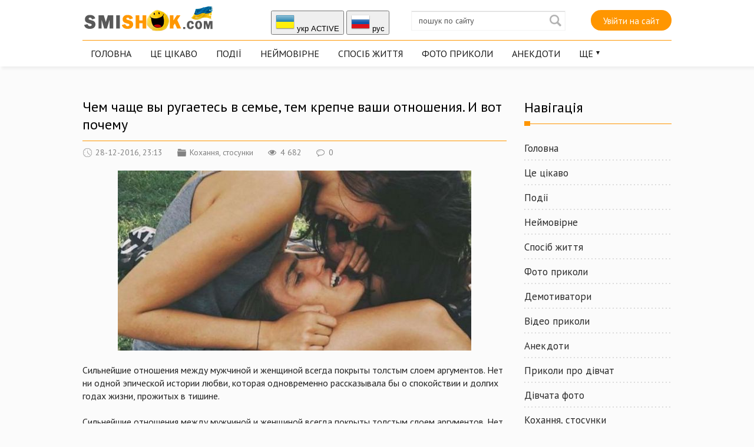

--- FILE ---
content_type: text/html; charset=utf-8
request_url: https://smishok.com/proce/14089-chem-chasche-vy-rugaetes-v-seme-tem-krepche-vashi-otnosheniya-i-vot-pochemu.html
body_size: 22133
content:
<!DOCTYPE html PUBLIC "-//W3C//DTD XHTML 1.0 Transitional//EN" "http://www.w3.org/TR/xhtml1/DTD/xhtml1-transitional.dtd">
<html xmlns="http://www.w3.org/1999/xhtml">
<head>   
	<meta http-equiv="X-UA-Compatible" content="IE=edge" />
	<title>Чем чаще вы ругаетесь в семье, тем крепче ваши отношения. И вот почему » Smiшок.ком</title>
<meta name="charset" content="utf-8">
<meta name="title" content="Чем чаще вы ругаетесь в семье, тем крепче ваши отношения. И вот почему » Smiшок.ком">
<meta name="description" content="Сильнейшие отношения между мужчиной и женщиной всегда покрыты толстым слоем аргументов. Нет ни одной эпической истории любви, которая одновременно рассказывала бы о спокойствии и долгих годах жизни, прожитых в тишине. Сильнейшие отношения между мужчиной и женщиной всегда покрыты толстым слоем">
<meta name="keywords" content="всегда, друга, отношения, значит, можете, потому, другу, могут, другом, любовь, чтото, хорошо, ругаетесь, Когда, которые, жизни, отношениях, рядом, боитесь, обоих">
<link rel="canonical" href="https://smishok.com/proce/14089-chem-chasche-vy-rugaetes-v-seme-tem-krepche-vashi-otnosheniya-i-vot-pochemu.html">
<link rel="alternate" type="application/rss+xml" title="Smiшок.ком RSS" href="https://smishok.com/rss.xml">
<link rel="alternate" type="application/rss+xml" title="Smiшок.ком RSS Turbo" href="https://smishok.com/rssturbo.xml">
<link rel="alternate" type="application/rss+xml" title="Smiшок.ком RSS Dzen" href="https://smishok.com/rssdzen.xml">
<link rel="search" type="application/opensearchdescription+xml" title="Smiшок.ком" href="https://smishok.com/index.php?do=opensearch">
<link rel="preconnect" href="https://smishok.com/" fetchpriority="high">
<meta property="twitter:title" content="Чем чаще вы ругаетесь в семье, тем крепче ваши отношения. И вот почему » Smiшок.ком">
<meta property="twitter:url" content="https://smishok.com/proce/14089-chem-chasche-vy-rugaetes-v-seme-tem-krepche-vashi-otnosheniya-i-vot-pochemu.html">
<meta property="twitter:card" content="summary_large_image">
<meta property="twitter:image" content="https://smishok.com/uploads/posts/2016-12/1482959607_151215_63-696x3551.jpg">
<meta property="twitter:description" content="Сильнейшие отношения между мужчиной и женщиной всегда покрыты толстым слоем аргументов. Нет ни одной эпической истории любви, которая одновременно рассказывала бы о спокойствии и долгих годах жизни, прожитых в тишине. Сильнейшие отношения между мужчиной и женщиной всегда покрыты толстым слоем">
<meta property="og:type" content="article">
<meta property="og:site_name" content="Smiшок.ком">
<meta property="og:title" content="Чем чаще вы ругаетесь в семье, тем крепче ваши отношения. И вот почему » Smiшок.ком">
<meta property="og:url" content="https://smishok.com/proce/14089-chem-chasche-vy-rugaetes-v-seme-tem-krepche-vashi-otnosheniya-i-vot-pochemu.html">
<meta property="og:image" content="https://smishok.com/uploads/posts/2016-12/1482959607_151215_63-696x3551.jpg">
<meta property="og:description" content="Сильнейшие отношения между мужчиной и женщиной всегда покрыты толстым слоем аргументов. Нет ни одной эпической истории любви, которая одновременно рассказывала бы о спокойствии и долгих годах жизни, прожитых в тишине. Сильнейшие отношения между мужчиной и женщиной всегда покрыты толстым слоем">
<link rel="alternate" hreflang="x-default" href="https://smishok.com/proce/14089-chem-chasche-vy-rugaetes-v-seme-tem-krepche-vashi-otnosheniya-i-vot-pochemu.html">
<link rel="alternate" hreflang="ua" href="https://smishok.com/proce/14089-chem-chasche-vy-rugaetes-v-seme-tem-krepche-vashi-otnosheniya-i-vot-pochemu.html">
<link rel="alternate" hreflang="ru" href="https://smishok.com/ru/proce/14089-chem-chasche-vy-rugaetes-v-seme-tem-krepche-vashi-otnosheniya-i-vot-pochemu.html">

<script src="/engine/classes/min/index.php?g=general&amp;v=zgera"></script>
<script src="/engine/classes/min/index.php?f=engine/classes/js/jqueryui.js,engine/classes/js/dle_js.js,engine/classes/js/bbcodes.js&amp;v=zgera" defer></script>
<script type="application/ld+json">{"@context":"https://schema.org","@graph":[{"@type":"BreadcrumbList","@context":"https://schema.org/","itemListElement":[{"@type":"ListItem","position":1,"item":{"@id":"https://smishok.com/","name":"Smiшок.ком"}},{"@type":"ListItem","position":2,"item":{"@id":"https://smishok.com/proce/","name":"Кохання, стосунки"}},{"@type":"ListItem","position":3,"item":{"@id":"https://smishok.com/proce/14089-chem-chasche-vy-rugaetes-v-seme-tem-krepche-vashi-otnosheniya-i-vot-pochemu.html","name":"Чем чаще вы ругаетесь в семье, тем крепче ваши отношения. И вот почему"}}]}]}</script>
	<link rel="stylesheet" href="/templates/BestBlog/css/style.css" type="text/css" />
	<!--[if lte IE 7]>
	<link rel="stylesheet" href="/templates/BestBlog/css/style-ie.css" type="text/css" />
	<![endif]-->
	<link href="https://fonts.googleapis.com/css?family=PT+Sans:400,400i,700,700i&amp;subset=cyrillic,cyrillic-ext" rel="stylesheet" />
	<meta name="viewport" content="width=device-width, initial-scale=1.0" />
</head>
<body>   

<div class="head-block">
	<div class="head-block2">
		<div class="head-line">
			<a href="/" class="logo"></a>
			<div class="head-soc">


<button onclick="location.href='https://smishok.com/proce/14089-chem-chasche-vy-rugaetes-v-seme-tem-krepche-vashi-otnosheniya-i-vot-pochemu.html'"><img src="/engine/skins/flags/ua.png" alt="укр"> укр ACTIVE</button>


<button onclick="location.href='https://smishok.com/ru/proce/14089-chem-chasche-vy-rugaetes-v-seme-tem-krepche-vashi-otnosheniya-i-vot-pochemu.html'"><img src="/engine/skins/flags/ru.png" alt="руc"> руc </button>
			</div>
			<div class="search-block">
				<form method="post"  action='' style="margin: 0;padding: 0;">
					<input type="hidden" name="do" value="search"><input type="hidden" name="subaction" value="search" />
			
			<input name="story" type="text" class="form-text" id="story" value="пошук по сайту" onblur="if(this.value=='') this.value='пошук по сайту';" onfocus="if(this.value=='пошук по сайту') this.value='';" title="пошук по сайту" />
					<input type="image" src="/templates/BestBlog/images/search.png" value="Найти!" border="0" class="form-search" alt="Знайти!" /> 
					
				</form>
			</div>
			
			<div class="login-open">Увійти на сайт</div>
			 
			<div class="mob-menu"></div>
		</div>
	<ul class="top-menu">
			
					
			<li><a href="/" class="top-menu-link">Головна</a></li>
			<li><a href="/info/" class="top-menu-link">Це цікаво</a></li>
			<li><a href="/podiyi/" class="top-menu-link">Події</a></li>
			<li><a href="/neymovrne/" class="top-menu-link">Неймовірне</a></li>
			<li><a href="/sposibzhittja/" class="top-menu-link">Спосіб життя</a></li>
			<li><a href="/gumor/" class="top-menu-link">Фото приколи</a></li>
			<li><a href="/anekdotu/" class="top-menu-link">Анекдоти</a></li>
			<li>				
				<a href="#" class="top-menu-link">Ще</a>
				<div class="hidden-menu">
					<a href="/demki/">Демотиватори</a>
					<a href="/video/">Відео приколи</a>					
					<a href="/zhinki/">Приколи про дівчат</a>
					<a href="/divchata/">Дівчата фото</a>
					<a href="/proce/">Кохання, стосунки</a>
					<a href="/blizkist/">Близькість</a>
					<a href="/hi-tech/">hi-Tech</a>
					<a href="/kinosvit/">Світ кіно</a>
					<a href="/znamenitost/">Знаменитості фото</a>			
					<a href="/autonews/">Автомобілі фото новини</a>
					<a href="/shoybiz/">Шоу бізнес</a>  
                    <a href="https://trend-collection.com.ua/ua" class="right-menu-link" target="_blank">Чоловічий одяг</a>
 


				</div>
			</li>
		</ul>
	</div>
</div>
<div class="main-center-block">
	<div class="banner-block mobl1">
		
	</div>
	<div class="left-col">
		

		
		
		
<div class="full-news">
    <div class="full-news-title">
		<h1>Чем чаще вы ругаетесь в семье, тем крепче ваши отношения. И вот почему</h1>
	</div>

	<div class="main-news-info">
		<div class="main-news-info-item">
			<img src="/templates/BestBlog/images/main-news-info1.png" alt="" />28-12-2016, 23:13
		</div>
		<div class="main-news-info-item">
			<img src="/templates/BestBlog/images/main-news-info2.png" alt="" /><a href="https://smishok.com/proce/">Кохання, стосунки</a>
		</div>
		<div class="main-news-info-item">
			<img src="/templates/BestBlog/images/main-news-info3.png" alt="" />4 682
		</div>
		<div class="main-news-info-item">
			<img src="/templates/BestBlog/images/main-news-info4.png" alt="" />0
		</div>
        
         	  
        
	</div>
	<div class="full-news-content">
		<div style="text-align:center;"><!--dle_image_begin:https://smishok.com/uploads/posts/2016-12/1482959607_151215_63-696x3551.jpg|--><img src="/uploads/posts/2016-12/1482959607_151215_63-696x3551.jpg" alt="Чем чаще вы ругаетесь в семье, тем крепче ваши отношения. И вот почему" title="Чем чаще вы ругаетесь в семье, тем крепче ваши отношения. И вот почему"  /><!--dle_image_end--></div><br />Сильнейшие отношения между мужчиной и женщиной всегда покрыты толстым слоем аргументов. Нет ни одной эпической истории любви, которая одновременно рассказывала бы о спокойствии и долгих годах жизни, прожитых в тишине. <br /><br /> Сильнейшие отношения между мужчиной и женщиной всегда покрыты толстым слоем аргументов. Нет ни одной эпической истории любви, которая одновременно рассказывала бы о спокойствии и долгих годах жизни, прожитых в тишине. На самом деле самые страстные отношения развиваются там, где партнеры сильно отличаются друг от друга. Но нужно быть готовым к тому, что такие отношения — это всегда борьба.<br /><br /><b> Словестные бои</b> — ключевой ингредиент пламенной страсти. Страсть же рождает любовь. Глубокую любовь. Настоящая страсть обладает поразительным аппетитом по части уничтожения. Если вы не вместе, сон проходит, кожа горит и вообще кажется, что ты не жив(-а). Когда я говорю о боях, то имею в виду не физические столкновения. Я не говорю о том, что нужно бить тарелки или крошить друг другу черепа. Ваш партнер, если вы называете это любовью, обязан беспокоиться о вашей безопасности. Я не думаю, что вызывать полицию в свой дом — это нормально. Я всего лишь имею в виду, что двое умных людей часто находятся в муках здоровой дискуссии на тему: как жить. Нет ничего более сексуального, чем жаркие споры на темы, важные для обоих. На темы, в которых оба мнят себя экспертами. В сражении умов мужчины и женщины всегда есть что-то эротическое, если эти оба любят друг друга. Спорить с кем-то, кто ближе всех вам на этой земле, — это нормально. Читайте, трудитесь, боритесь, спорьте, любите. Вот что значат эти ваши извечные споры.<br /><br /><b> Это значит, что ваша любовь может пережить что угодно.</b> Если вы не боретесь вместе с какими-то серьезными проблемами, а потому часто ссоритесь по мелочам, то это даже хорошо. Вы ругаетесь, но не расходитесь же! Значит, у вас уже есть то, за что стоит бороться, то, ради чего стоит жить. Если вы оба можете сказать друг другу все, что находится у вас в голове, значит у вас нет каких-то «тайников», которые могут разорвать ваши отношения. Если вы ссоритесь, но всегда после этого миритесь, не сильно переживайте по этому поводу. Когда вы перестаете ходить друг перед другом на цыпочках, вы становитесь ближе.<br /><br /> <b>Это значит, что вы уважаете мнения друг друга.</b> Ваши взгляды по важным вопросам могут быть абсолютно противоположными, но это не значит, что вам не хватает уважения друг к другу. Взаимное уважение абсолютно необходимо для здоровых и длительных отношений. Вы можете категорически не соглашаться на определенные вещи. Вы оба знаете, что лучше сказать категорическое «нет», чем затаить обиду и выплеснуть ее в другом месте. И это понимание дарит вам более широкие горизонты в отношениях.<br /><br /><b> Это означает, что вы не боитесь друг друга</b>. Если вы можете парировать серьезные аргументы партнера, вы, очевидно, его не боитесь. Вы не получите устойчивых партнерских отношений, если будете всегда со всем соглашаться, «лишь бы он(-а) ни злился(-ась)». Есть разница: родить здоровую любовь или открывать ногой дверь. Споры — это постоянная проверка на прочность вас обоих. Если вы оба можете идти в ногу, вы — сильные люди, которые знают цену своему мнению и мнению своего любимого человека. Вы хорошо подходите друг другу, потому что хорошо проверили свои отношения.<br /><br /><b> Это значит, что вы всегда будете учиться друг у друга</b>. Есть одна вещь, которую я тоже хочу получить вместе с партнером: его бесконечную сокровищницу знаний. Я хочу быть рядом с кем-то, кто научит меня уму-разуму в трудную минуту. С тем, кто расширит мои горизонты. Если вы постоянно спорите друг с другом, то, очевидно, у вас обоих есть что-то, чему вы можете научить друг друга.<br /><br /><b>Это значит, что вам никогда не будет скучно в отношениях.</b><br />Если вы постоянно боретесь со своим партнером, то можете держать пари, что в ваших отношениях будет что-то угодно, но в них точно не будет скуки. ОК, вы не должны кричать друг на друга все время. Но здоровая дискуссия всегда имеет для вас смысл и представляет интерес. Худшее, что может случиться с вами в жизни — это прожить жизнь рядом с посредственностью. Держите ваши отношения живыми, это всегда помогает. Борьба даст вам сначала тонус, а со временем — и удовольствие.<br /><br /><b> Это значит, что вам действительно комфортно рядом</b>. Когда вы ругаетесь с человеком, это всегда показывает, что вам комфортно друг с другом. С людьми, которые ничего для нас не значат, мы обычно избегаем скандалов. Комфорт — это когда говоришь своему партнеру, что не будешь с ним ругаться сегодня, потому что вы уже пьяны, но обязательно разобраться в вопросе на следующее утро. Вы знаете, что спор не разрушит ваши отношения. Вы просто хотите раздвинуть границы возможного и проверить друг друга. Вы ругаетесь, потому что не боитесь за последствия в виде возможного разрыва. Вы никогда не беспокоитесь о том, что можете уничтожить свои отношения, потому что ни вы, ни ваш партнер не являются настолько сумасшедшими. Ни один из вас не позволит какому-то аргументу разрушить то, что у вас есть. Отношения между людьми не могут называть настоящей, длительной любовью, если они не могут наедине назвать друг друга дерьмом. В конце концов, ваш партнер — на сегодняшний день еще и ваш главный друг.
		<div style="clear: both;"></div>
	</div>
    <div class="full-news-other">
        
 <b>Сподобався матеріал? Підтримай сайт і поділись матеріалом з друзями! :)</b><br />
<script type="text/javascript" src="//smishok.com/templates/zakl/es5-shims.min.js" charset="utf-8"></script>
<script type="text/javascript" src="//smishok.com/templates/zakl/share.js" charset="utf-8"></script>
<div class="ya-share2" data-services="vkontakte,facebook,odnoklassniki,moimir" data-counter=""></div>         


        
        
	</div>
	<div style="clear: both;height: 15px;"></div>
	<div class="main-news-author">
		 
			Опублікував <a onclick="ShowProfile('admin', 'https://smishok.com/user/admin/', '0'); return false;" href="https://smishok.com/user/admin/">admin</a>
		</div>
	

  
    
<div class="main-sliders-rate ignore-select">
	<a href="#" onclick="doRate('plus', '14089'); return false;" >
		<span>
			<svg viewBox="61.9 84.9 200.8 194.4">
				<path d="M237,146c-4-0.8-8.8-0.8-11.2-0.8h-41V98.6c0-8-6.4-13.7-13.7-13.7h-19.3c-7.2,0-12.9,4.8-15.3,11.2l-11.2,47.4c0,0.8-1.6,3.2-1.6,3.2l-19.3,20.1c0,0-0.8,0.8-0.8,1.6c-0.8,0-1.6,0.8-1.6,0.8H78.8c-8.8,0-16.9,5.6-16.9,14.5v61c0,8.8,8,16.1,16.9,16.1h23.3c1.6,0,3.2-0.8,4.8-0.8l16.1,13.7c4,3.2,9.6,5.6,14.5,5.6h72.3c39.4,0,53-31.3,53-57v-41.8C261.1,158,245.8,148.4,237,146z M81.2,186.9h18.5v56.2H81.2L81.2,186.9L81.2,186.9z M243.4,222.3c0,11.2-3.2,36.9-34.5,36.9h-72.3c-0.8,0-2.4-0.8-2.4-0.8l-16.1-12.9v-0.8v-61v-1.6c0-0.8,0-1.6,0.8-1.6l19.3-20.1c3.2-3.2,5.6-7.2,6.4-11.2l10.4-44.2h9.6v43.4c0,8,7.2,14.5,15.3,14.5h45c2.4,0,5.6,0,6.4,0.8c1.6,0.8,10.4,4,10.4,16.1C243.4,180.5,243.4,222.3,243.4,222.3z"></path>
			</svg>
			<span data-likes-id="14089">0</span>
		</span>
	</a>
	<a href="#" onclick="doRate('minus', '14089'); return false;" >
		<span>
			<svg viewBox="97.6 84.8 200.8 194.4">
				<path d="M298.4,183.6v-41.8c0-25.7-12.9-57-53-57h-72.3c-4.8,0-10.4,2.4-14.5,5.6l-16.1,13.7c-1.6-0.8-3.2-0.8-4.8-0.8h-23.3c-8.8,0-16.9,7.2-16.9,16.1v61c0,8.8,8,14.5,16.9,14.5h23.3c0.8,0,1.6,0.8,1.6,0.8s0,0.8,0.8,1.6l19.3,20.1c0.8,0.8,1.6,2.4,1.6,3.2l11.2,47.4c1.6,6.4,8,11.2,15.3,11.2h19.3c7.2,0,13.7-5.6,13.7-13.7v-45.8h41c2.4,0,7.2,0,11.2-0.8C283.1,215.7,298.4,206.1,298.4,183.6z M118.5,120.2H137v56.2h-18.5V120.2z M279.9,183.6c0,12.9-8.8,16.1-10.4,16.1c-1.6,0-4,0.8-6.4,0.8h-45c-8,0-15.3,6.4-15.3,14.5v43.4h-11.2l-10.4-44.2c-0.8-4-4-8-6.4-11.2l-19.3-20.1l-0.8-1.6v-1.6v-61v-0.8l16.1-12.9c0.8,0,1.6-0.8,2.4-0.8h72.3c31.3,0,34.5,25.7,34.5,36.9V183.6z"></path>
			</svg>
			<span data-dislikes-id="14089">0</span>
		</span>
	</a>
</div>
    
    

	
	

	<div style="clear: both;height: 30px;"></div>
	
	<div class="right-block">
		<div class="right-block-title">
			
			Подібні публікації <i></i>
		</div>
		<div class="right-block-content">
			<div class="r23901"></div>
<script type="text/javascript">
    (function() {
        var date = new Date();

        try {
            date = new Date(date.toLocaleString('en-US', {
                timeZone: 'Europe/Kiev'}
            ));
        } catch (e) {}

        var ext = [
            (date.getFullYear()).toString(),
            ('0'+(date.getMonth()+1).toString()).substr(-2),
            ('0'+(date.getDate()).toString()).substr(-2)
        ].join('');

        var tag = (function() {
                var informers = document.getElementsByClassName('r23901'),
                    len = informers.length;
                return len ? informers[len - 1] : null;
            })(),
            idn = (function() {
                var i, num, idn = '', chars = "abcdefghiklmnopqrstuvwxyz",
                    len = Math.floor((Math.random() * 2) + 4);
                for (i = 0; i < len; i++) {
                    num = Math.floor(Math.random() * chars.length);
                    idn += chars.substring(num, num + 1);
                }
                return idn;
            })();
        var container = document.createElement('div');
            container.id = idn;
        tag.appendChild(container);
        var script = document.createElement('script');
            script.className = 's23901';
            script.src = 'https://mediabrama.com/shop/j/23901/?v=1?date='+ ext;
            script.charset = 'utf-8';
            script.dataset.idn = idn;
        tag.parentNode.insertBefore(script, tag);
    })();
</script> <div class="main-news box-shortstory">
	<div class="main-news-title">
		<a href="https://smishok.com/proce/11117-30-zhestokih-faktov-o-lyubvi-i-otnosheniyah-s-kotorymi-pridetsya-smiritsya.html">30+ жестоких фактов о любви и отношениях, с которыми придётся смириться</a>
	</div>
	<div class="main-news-image">
		<a href="https://smishok.com/proce/11117-30-zhestokih-faktov-o-lyubvi-i-otnosheniyah-s-kotorymi-pridetsya-smiritsya.html"><img src="/uploads/posts/2015-08/thumbs/1440936053_1502-730x411.jpg" alt="30+ жестоких фактов о любви и отношениях, с которыми придётся смириться" /><u></u></a>
	</div>
	<div class="main-news-text">
		Да, любовь и отношения — это не всегда просто, но мы уверенны что осознание некоторых жестоких истин всегда идёт человеку на пользу.
	</div>
</div><div class="main-news box-shortstory">
	<div class="main-news-title">
		<a href="https://smishok.com/proce/11816-kak-dostich-garmonii-v-pare-6-modeley-otnosheniy.html">Как достичь гармонии в паре: 6 моделей отношений</a>
	</div>
	<div class="main-news-image">
		<a href="https://smishok.com/proce/11816-kak-dostich-garmonii-v-pare-6-modeley-otnosheniy.html"><img src="/uploads/posts/2015-12/thumbs/1450211460_1.jpg" alt="Как достичь гармонии в паре: 6 моделей отношений" /><u></u></a>
	</div>
	<div class="main-news-text">
		Узнай, к какому типу отношений можно зачислить вас с партнером
	</div>
</div><div class="main-news box-shortstory">
	<div class="main-news-title">
		<a href="https://smishok.com/proce/12065-4-malenkie-no-vazhnye-privychki-schastlivyh-par.html">4 маленькие, но важные привычки счастливых пар</a>
	</div>
	<div class="main-news-image">
		<a href="https://smishok.com/proce/12065-4-malenkie-no-vazhnye-privychki-schastlivyh-par.html"><img src="/uploads/posts/2016-01/thumbs/1453904945_snimok1.jpg" alt="4 маленькие, но важные привычки счастливых пар" /><u></u></a>
	</div>
	<div class="main-news-text">
		Как утверждал Лев Толстой, все счастливые семьи счастливы одинаково. И действительно, у крепких пар есть нечто общее, что помогает им бережно хранить свои отношения в течение долгих лет.
	</div>
</div><div class="main-news box-shortstory">
	<div class="main-news-title">
		<a href="https://smishok.com/proce/11613-9-sposobov-kotorymi-vlyublennye-derzhatsya-za-ruki-i-chto-oni-oznachayut.html">9 способов, которыми влюбленные держатся за руки, и что они означают</a>
	</div>
	<div class="main-news-image">
		<a href="https://smishok.com/proce/11613-9-sposobov-kotorymi-vlyublennye-derzhatsya-za-ruki-i-chto-oni-oznachayut.html"><img src="/uploads/posts/2015-11/thumbs/1447518608_panorama.jpg" alt="9 способов, которыми влюбленные держатся за руки, и что они означают" /><u></u></a>
	</div>
	<div class="main-news-text">
		В отношениях двоих важна каждая деталь: слова, взгляд, прикосновения. Как часто вы держитесь за руки? Держитесь ли вообще? В отношениях поддержка партнера за руку значит немало, а то, как вы держитесь за руки, может рассказать многое о ваших чувствах.
	</div>
</div><div class="main-news box-shortstory">
	<div class="main-news-title">
		<a href="https://smishok.com/proce/11245-esli-ne-uveren-chto-eto-lyubov.html">Если не уверен, что это любовь</a>
	</div>
	<div class="main-news-image">
		<a href="https://smishok.com/proce/11245-esli-ne-uveren-chto-eto-lyubov.html"><img src="/uploads/posts/2015-09/thumbs/1442851453_preview-650x390-650-1442571908.jpg" alt="Если не уверен, что это любовь" /><u></u></a>
	</div>
	<div class="main-news-text">
		Это любовь? Или просто привязанность? Практически у каждого из нас есть друзья, которые прыгают из отношений в отношения, и каждый раз они уверяют, что «абсолютно и безоговорочно любят».
	</div>
</div>
			<div style="clear: both;"></div>
		</div>
	</div>
	
	<div class="right-block">
		<div class="right-block-title">
			
			Коментарі <i></i>
		</div>
		<div class="right-block-content">
			
<div id="dle-ajax-comments"></div>
<!--dlenavigationcomments-->
			<div style="clear: both;"></div>
			<div class="open-com-form">
			Додати коментар </div>
		    <div class="hidden-com-form">
			    <form  method="post" name="dle-comments-form" id="dle-comments-form" ><div class="add-comment">
	<div class="add-comment-title">
		
		Додати свій коментар:		
	</div>
	
	<div class="form-line-tt">
		<div class="form-line-tt-left">
		
		Ваше ім'я:	
		</div>
		<div class="form-line-tt-right">
			<input type="text" name="name" id="name" class="form-input-stand" />
		</div>
	</div>
	<div class="form-line-tt">
		<div class="form-line-tt-left">
			Ваш E-Mail:
		</div>
		<div class="form-line-tt-right">
			<input type="text" name="mail" id="mail" class="form-input-stand" />
		</div>
	</div>
	
	
	<div class="form-line-tt" style="padding: 10px 0 10px 0;">
		<script>
<!--
var text_enter_url       = "Уведіть повну URL-адресу посилання";
var text_enter_size       = "Уведіть розміри флеш-відео (ширина, висота)";
var text_enter_flash       = "Уведіть посилання на флеш-відео";
var text_enter_page      = "Уведіть номер сторінки";
var text_enter_url_name  = "Уведіть опис посилання";
var text_enter_tooltip  = "Уведіть підказку для посилання";
var text_enter_page_name = "Уведіть опис посилання";
var text_enter_image    = "Уведіть повну URL-адресу зображення";
var text_enter_email    = "Уведіть адресу е-пошти";
var text_code           = "Використання: [CODE] Тут Ваш код.. [/CODE]";
var text_quote          = "Використання: [QUOTE] Тут Ваша Цитата.. [/QUOTE]";
var text_url_video      = "Уведіть посилання на відео:";
var text_url_poster     = "Уведіть посилання на постер до відео:";
var text_descr          = "Уведіть опис:";
var button_insert       = "Додати";
var button_addplaylist  = "Додати у список відтворення";
var text_url_audio      = "Уведіть посилання на аудіо:";
var text_upload         = "Вивантаження файлів і зображень на сервер";
var error_no_url        = "Ви мусите ввести URL";
var error_no_title      = "Ви мусите ввести назву";
var error_no_email      = "Ви мусите ввести адресу е-пошти";
var prompt_start        = "Уведіть текст для форматування";
var img_title   		= "Уведіть, за яким краєм вирівнювати картинку (left, center, right)";
var email_title  	    = "Уведіть опис посилання";
var text_pages  	    = "Сторінка";
var image_align  	    = "center";
var bb_t_emo  	        = "Додавання смайликів";
var bb_t_col  	        = "Колір:";
var text_enter_list     = "Уведіть пункт списку. Для завершення уведення, залиште поле порожнім.";
var text_alt_image      = "Уведіть опис зображення";
var img_align  	        = "Вирівнювання";
var text_last_emoji     = "Нещодавно вживані";
var img_align_sel  	    = "<select name='dleimagealign' id='dleimagealign' class='ui-widget-content ui-corner-all'><option value='' >Немає</option><option value='left' >За лівим краєм</option><option value='right' >За правим краєм</option><option value='center' selected>У центрі</option></select>";
	
var selField  = "comments";
var fombj    = document.getElementById( 'dle-comments-form' );
-->
</script>
<div class="bb-editor">
<div class="bb-pane">
<b id="b_b" class="bb-btn" onclick="simpletag('b')" title="Напівжирний"></b>
<b id="b_i" class="bb-btn" onclick="simpletag('i')" title="Нахилений текст"></b>
<b id="b_u" class="bb-btn" onclick="simpletag('u')" title="Підкреслений текст"></b>
<b id="b_s" class="bb-btn" onclick="simpletag('s')" title="Закреслений текст"></b>
<span class="bb-sep"></span>
<b id="b_left" class="bb-btn" onclick="simpletag('left')" title="Вирівнювання за лівим краєм"></b>
<b id="b_center" class="bb-btn" onclick="simpletag('center')" title="У центрі"></b>
<b id="b_right" class="bb-btn" onclick="simpletag('right')" title="Вирівнювання за правим краєм"></b>
<span class="bb-sep"></span>
<b id="b_emo" class="bb-btn" onclick="show_bb_dropdown(this)" title="Додавання смайликів" tabindex="-1"></b>
<ul class="bb-pane-dropdown emoji-button">
	<li><table style="width:100%;border: 0px;padding: 0px;"><tr><td style="padding:5px;text-align: center;"><a href="#" onclick="dle_smiley(':bowtie:'); return false;"><img alt="bowtie" class="emoji" src="/engine/data/emoticons/bowtie.png" srcset="/engine/data/emoticons/bowtie@2x.png 2x" /></a></td><td style="padding:5px;text-align: center;"><a href="#" onclick="dle_smiley(':smile:'); return false;"><img alt="smile" class="emoji" src="/engine/data/emoticons/smile.png" srcset="/engine/data/emoticons/smile@2x.png 2x" /></a></td><td style="padding:5px;text-align: center;"><a href="#" onclick="dle_smiley(':laughing:'); return false;"><img alt="laughing" class="emoji" src="/engine/data/emoticons/laughing.png" srcset="/engine/data/emoticons/laughing@2x.png 2x" /></a></td><td style="padding:5px;text-align: center;"><a href="#" onclick="dle_smiley(':blush:'); return false;"><img alt="blush" class="emoji" src="/engine/data/emoticons/blush.png" srcset="/engine/data/emoticons/blush@2x.png 2x" /></a></td><td style="padding:5px;text-align: center;"><a href="#" onclick="dle_smiley(':smiley:'); return false;"><img alt="smiley" class="emoji" src="/engine/data/emoticons/smiley.png" srcset="/engine/data/emoticons/smiley@2x.png 2x" /></a></td><td style="padding:5px;text-align: center;"><a href="#" onclick="dle_smiley(':relaxed:'); return false;"><img alt="relaxed" class="emoji" src="/engine/data/emoticons/relaxed.png" srcset="/engine/data/emoticons/relaxed@2x.png 2x" /></a></td><td style="padding:5px;text-align: center;"><a href="#" onclick="dle_smiley(':smirk:'); return false;"><img alt="smirk" class="emoji" src="/engine/data/emoticons/smirk.png" srcset="/engine/data/emoticons/smirk@2x.png 2x" /></a></td></tr><tr><td style="padding:5px;text-align: center;"><a href="#" onclick="dle_smiley(':heart_eyes:'); return false;"><img alt="heart_eyes" class="emoji" src="/engine/data/emoticons/heart_eyes.png" srcset="/engine/data/emoticons/heart_eyes@2x.png 2x" /></a></td><td style="padding:5px;text-align: center;"><a href="#" onclick="dle_smiley(':kissing_heart:'); return false;"><img alt="kissing_heart" class="emoji" src="/engine/data/emoticons/kissing_heart.png" srcset="/engine/data/emoticons/kissing_heart@2x.png 2x" /></a></td><td style="padding:5px;text-align: center;"><a href="#" onclick="dle_smiley(':kissing_closed_eyes:'); return false;"><img alt="kissing_closed_eyes" class="emoji" src="/engine/data/emoticons/kissing_closed_eyes.png" srcset="/engine/data/emoticons/kissing_closed_eyes@2x.png 2x" /></a></td><td style="padding:5px;text-align: center;"><a href="#" onclick="dle_smiley(':flushed:'); return false;"><img alt="flushed" class="emoji" src="/engine/data/emoticons/flushed.png" srcset="/engine/data/emoticons/flushed@2x.png 2x" /></a></td><td style="padding:5px;text-align: center;"><a href="#" onclick="dle_smiley(':relieved:'); return false;"><img alt="relieved" class="emoji" src="/engine/data/emoticons/relieved.png" srcset="/engine/data/emoticons/relieved@2x.png 2x" /></a></td><td style="padding:5px;text-align: center;"><a href="#" onclick="dle_smiley(':satisfied:'); return false;"><img alt="satisfied" class="emoji" src="/engine/data/emoticons/satisfied.png" srcset="/engine/data/emoticons/satisfied@2x.png 2x" /></a></td><td style="padding:5px;text-align: center;"><a href="#" onclick="dle_smiley(':grin:'); return false;"><img alt="grin" class="emoji" src="/engine/data/emoticons/grin.png" srcset="/engine/data/emoticons/grin@2x.png 2x" /></a></td></tr><tr><td style="padding:5px;text-align: center;"><a href="#" onclick="dle_smiley(':wink:'); return false;"><img alt="wink" class="emoji" src="/engine/data/emoticons/wink.png" srcset="/engine/data/emoticons/wink@2x.png 2x" /></a></td><td style="padding:5px;text-align: center;"><a href="#" onclick="dle_smiley(':stuck_out_tongue_winking_eye:'); return false;"><img alt="stuck_out_tongue_winking_eye" class="emoji" src="/engine/data/emoticons/stuck_out_tongue_winking_eye.png" srcset="/engine/data/emoticons/stuck_out_tongue_winking_eye@2x.png 2x" /></a></td><td style="padding:5px;text-align: center;"><a href="#" onclick="dle_smiley(':stuck_out_tongue_closed_eyes:'); return false;"><img alt="stuck_out_tongue_closed_eyes" class="emoji" src="/engine/data/emoticons/stuck_out_tongue_closed_eyes.png" srcset="/engine/data/emoticons/stuck_out_tongue_closed_eyes@2x.png 2x" /></a></td><td style="padding:5px;text-align: center;"><a href="#" onclick="dle_smiley(':grinning:'); return false;"><img alt="grinning" class="emoji" src="/engine/data/emoticons/grinning.png" srcset="/engine/data/emoticons/grinning@2x.png 2x" /></a></td><td style="padding:5px;text-align: center;"><a href="#" onclick="dle_smiley(':kissing:'); return false;"><img alt="kissing" class="emoji" src="/engine/data/emoticons/kissing.png" srcset="/engine/data/emoticons/kissing@2x.png 2x" /></a></td><td style="padding:5px;text-align: center;"><a href="#" onclick="dle_smiley(':stuck_out_tongue:'); return false;"><img alt="stuck_out_tongue" class="emoji" src="/engine/data/emoticons/stuck_out_tongue.png" srcset="/engine/data/emoticons/stuck_out_tongue@2x.png 2x" /></a></td><td style="padding:5px;text-align: center;"><a href="#" onclick="dle_smiley(':sleeping:'); return false;"><img alt="sleeping" class="emoji" src="/engine/data/emoticons/sleeping.png" srcset="/engine/data/emoticons/sleeping@2x.png 2x" /></a></td></tr><tr><td style="padding:5px;text-align: center;"><a href="#" onclick="dle_smiley(':worried:'); return false;"><img alt="worried" class="emoji" src="/engine/data/emoticons/worried.png" srcset="/engine/data/emoticons/worried@2x.png 2x" /></a></td><td style="padding:5px;text-align: center;"><a href="#" onclick="dle_smiley(':frowning:'); return false;"><img alt="frowning" class="emoji" src="/engine/data/emoticons/frowning.png" srcset="/engine/data/emoticons/frowning@2x.png 2x" /></a></td><td style="padding:5px;text-align: center;"><a href="#" onclick="dle_smiley(':anguished:'); return false;"><img alt="anguished" class="emoji" src="/engine/data/emoticons/anguished.png" srcset="/engine/data/emoticons/anguished@2x.png 2x" /></a></td><td style="padding:5px;text-align: center;"><a href="#" onclick="dle_smiley(':open_mouth:'); return false;"><img alt="open_mouth" class="emoji" src="/engine/data/emoticons/open_mouth.png" srcset="/engine/data/emoticons/open_mouth@2x.png 2x" /></a></td><td style="padding:5px;text-align: center;"><a href="#" onclick="dle_smiley(':grimacing:'); return false;"><img alt="grimacing" class="emoji" src="/engine/data/emoticons/grimacing.png" srcset="/engine/data/emoticons/grimacing@2x.png 2x" /></a></td><td style="padding:5px;text-align: center;"><a href="#" onclick="dle_smiley(':confused:'); return false;"><img alt="confused" class="emoji" src="/engine/data/emoticons/confused.png" srcset="/engine/data/emoticons/confused@2x.png 2x" /></a></td><td style="padding:5px;text-align: center;"><a href="#" onclick="dle_smiley(':hushed:'); return false;"><img alt="hushed" class="emoji" src="/engine/data/emoticons/hushed.png" srcset="/engine/data/emoticons/hushed@2x.png 2x" /></a></td></tr><tr><td style="padding:5px;text-align: center;"><a href="#" onclick="dle_smiley(':expressionless:'); return false;"><img alt="expressionless" class="emoji" src="/engine/data/emoticons/expressionless.png" srcset="/engine/data/emoticons/expressionless@2x.png 2x" /></a></td><td style="padding:5px;text-align: center;"><a href="#" onclick="dle_smiley(':unamused:'); return false;"><img alt="unamused" class="emoji" src="/engine/data/emoticons/unamused.png" srcset="/engine/data/emoticons/unamused@2x.png 2x" /></a></td><td style="padding:5px;text-align: center;"><a href="#" onclick="dle_smiley(':sweat_smile:'); return false;"><img alt="sweat_smile" class="emoji" src="/engine/data/emoticons/sweat_smile.png" srcset="/engine/data/emoticons/sweat_smile@2x.png 2x" /></a></td><td style="padding:5px;text-align: center;"><a href="#" onclick="dle_smiley(':sweat:'); return false;"><img alt="sweat" class="emoji" src="/engine/data/emoticons/sweat.png" srcset="/engine/data/emoticons/sweat@2x.png 2x" /></a></td><td style="padding:5px;text-align: center;"><a href="#" onclick="dle_smiley(':disappointed_relieved:'); return false;"><img alt="disappointed_relieved" class="emoji" src="/engine/data/emoticons/disappointed_relieved.png" srcset="/engine/data/emoticons/disappointed_relieved@2x.png 2x" /></a></td><td style="padding:5px;text-align: center;"><a href="#" onclick="dle_smiley(':weary:'); return false;"><img alt="weary" class="emoji" src="/engine/data/emoticons/weary.png" srcset="/engine/data/emoticons/weary@2x.png 2x" /></a></td><td style="padding:5px;text-align: center;"><a href="#" onclick="dle_smiley(':pensive:'); return false;"><img alt="pensive" class="emoji" src="/engine/data/emoticons/pensive.png" srcset="/engine/data/emoticons/pensive@2x.png 2x" /></a></td></tr><tr><td style="padding:5px;text-align: center;"><a href="#" onclick="dle_smiley(':disappointed:'); return false;"><img alt="disappointed" class="emoji" src="/engine/data/emoticons/disappointed.png" srcset="/engine/data/emoticons/disappointed@2x.png 2x" /></a></td><td style="padding:5px;text-align: center;"><a href="#" onclick="dle_smiley(':confounded:'); return false;"><img alt="confounded" class="emoji" src="/engine/data/emoticons/confounded.png" srcset="/engine/data/emoticons/confounded@2x.png 2x" /></a></td><td style="padding:5px;text-align: center;"><a href="#" onclick="dle_smiley(':fearful:'); return false;"><img alt="fearful" class="emoji" src="/engine/data/emoticons/fearful.png" srcset="/engine/data/emoticons/fearful@2x.png 2x" /></a></td><td style="padding:5px;text-align: center;"><a href="#" onclick="dle_smiley(':cold_sweat:'); return false;"><img alt="cold_sweat" class="emoji" src="/engine/data/emoticons/cold_sweat.png" srcset="/engine/data/emoticons/cold_sweat@2x.png 2x" /></a></td><td style="padding:5px;text-align: center;"><a href="#" onclick="dle_smiley(':persevere:'); return false;"><img alt="persevere" class="emoji" src="/engine/data/emoticons/persevere.png" srcset="/engine/data/emoticons/persevere@2x.png 2x" /></a></td><td style="padding:5px;text-align: center;"><a href="#" onclick="dle_smiley(':cry:'); return false;"><img alt="cry" class="emoji" src="/engine/data/emoticons/cry.png" srcset="/engine/data/emoticons/cry@2x.png 2x" /></a></td><td style="padding:5px;text-align: center;"><a href="#" onclick="dle_smiley(':sob:'); return false;"><img alt="sob" class="emoji" src="/engine/data/emoticons/sob.png" srcset="/engine/data/emoticons/sob@2x.png 2x" /></a></td></tr><tr><td style="padding:5px;text-align: center;"><a href="#" onclick="dle_smiley(':joy:'); return false;"><img alt="joy" class="emoji" src="/engine/data/emoticons/joy.png" srcset="/engine/data/emoticons/joy@2x.png 2x" /></a></td><td style="padding:5px;text-align: center;"><a href="#" onclick="dle_smiley(':astonished:'); return false;"><img alt="astonished" class="emoji" src="/engine/data/emoticons/astonished.png" srcset="/engine/data/emoticons/astonished@2x.png 2x" /></a></td><td style="padding:5px;text-align: center;"><a href="#" onclick="dle_smiley(':scream:'); return false;"><img alt="scream" class="emoji" src="/engine/data/emoticons/scream.png" srcset="/engine/data/emoticons/scream@2x.png 2x" /></a></td><td style="padding:5px;text-align: center;"><a href="#" onclick="dle_smiley(':tired_face:'); return false;"><img alt="tired_face" class="emoji" src="/engine/data/emoticons/tired_face.png" srcset="/engine/data/emoticons/tired_face@2x.png 2x" /></a></td><td style="padding:5px;text-align: center;"><a href="#" onclick="dle_smiley(':angry:'); return false;"><img alt="angry" class="emoji" src="/engine/data/emoticons/angry.png" srcset="/engine/data/emoticons/angry@2x.png 2x" /></a></td><td style="padding:5px;text-align: center;"><a href="#" onclick="dle_smiley(':rage:'); return false;"><img alt="rage" class="emoji" src="/engine/data/emoticons/rage.png" srcset="/engine/data/emoticons/rage@2x.png 2x" /></a></td><td style="padding:5px;text-align: center;"><a href="#" onclick="dle_smiley(':triumph:'); return false;"><img alt="triumph" class="emoji" src="/engine/data/emoticons/triumph.png" srcset="/engine/data/emoticons/triumph@2x.png 2x" /></a></td></tr><tr><td style="padding:5px;text-align: center;"><a href="#" onclick="dle_smiley(':sleepy:'); return false;"><img alt="sleepy" class="emoji" src="/engine/data/emoticons/sleepy.png" srcset="/engine/data/emoticons/sleepy@2x.png 2x" /></a></td><td style="padding:5px;text-align: center;"><a href="#" onclick="dle_smiley(':yum:'); return false;"><img alt="yum" class="emoji" src="/engine/data/emoticons/yum.png" srcset="/engine/data/emoticons/yum@2x.png 2x" /></a></td><td style="padding:5px;text-align: center;"><a href="#" onclick="dle_smiley(':mask:'); return false;"><img alt="mask" class="emoji" src="/engine/data/emoticons/mask.png" srcset="/engine/data/emoticons/mask@2x.png 2x" /></a></td><td style="padding:5px;text-align: center;"><a href="#" onclick="dle_smiley(':sunglasses:'); return false;"><img alt="sunglasses" class="emoji" src="/engine/data/emoticons/sunglasses.png" srcset="/engine/data/emoticons/sunglasses@2x.png 2x" /></a></td><td style="padding:5px;text-align: center;"><a href="#" onclick="dle_smiley(':dizzy_face:'); return false;"><img alt="dizzy_face" class="emoji" src="/engine/data/emoticons/dizzy_face.png" srcset="/engine/data/emoticons/dizzy_face@2x.png 2x" /></a></td><td style="padding:5px;text-align: center;"><a href="#" onclick="dle_smiley(':imp:'); return false;"><img alt="imp" class="emoji" src="/engine/data/emoticons/imp.png" srcset="/engine/data/emoticons/imp@2x.png 2x" /></a></td><td style="padding:5px;text-align: center;"><a href="#" onclick="dle_smiley(':smiling_imp:'); return false;"><img alt="smiling_imp" class="emoji" src="/engine/data/emoticons/smiling_imp.png" srcset="/engine/data/emoticons/smiling_imp@2x.png 2x" /></a></td></tr><tr><td style="padding:5px;text-align: center;"><a href="#" onclick="dle_smiley(':neutral_face:'); return false;"><img alt="neutral_face" class="emoji" src="/engine/data/emoticons/neutral_face.png" srcset="/engine/data/emoticons/neutral_face@2x.png 2x" /></a></td><td style="padding:5px;text-align: center;"><a href="#" onclick="dle_smiley(':no_mouth:'); return false;"><img alt="no_mouth" class="emoji" src="/engine/data/emoticons/no_mouth.png" srcset="/engine/data/emoticons/no_mouth@2x.png 2x" /></a></td><td style="padding:5px;text-align: center;"><a href="#" onclick="dle_smiley(':innocent:'); return false;"><img alt="innocent" class="emoji" src="/engine/data/emoticons/innocent.png" srcset="/engine/data/emoticons/innocent@2x.png 2x" /></a></td></tr></table></li>
</ul>
<span class="bb-sep"></span>

<b id="b_color" class="bb-btn" onclick="show_bb_dropdown(this)" title="Вибір кольору" tabindex="-1"></b>
<ul class="bb-pane-dropdown" style="min-width: 150px !important;">
	<li>
		<div class="color-palette"><div><button onclick="setColor( $(this).data('value') );" type="button" class="color-btn" style="background-color:#000000;" data-value="#000000"></button><button onclick="setColor( $(this).data('value') );" type="button" class="color-btn" style="background-color:#424242;" data-value="#424242"></button><button onclick="setColor( $(this).data('value') );" type="button" class="color-btn" style="background-color:#636363;" data-value="#636363"></button><button onclick="setColor( $(this).data('value') );" type="button" class="color-btn" style="background-color:#9C9C94;" data-value="#9C9C94"></button><button type="button" onclick="setColor( $(this).data('value') );" class="color-btn" style="background-color:#CEC6CE;" data-value="#CEC6CE"></button><button type="button" onclick="setColor( $(this).data('value') );" class="color-btn" style="background-color:#EFEFEF;" data-value="#EFEFEF"></button><button type="button" onclick="setColor( $(this).data('value') );" class="color-btn" style="background-color:#F7F7F7;" data-value="#F7F7F7"></button><button type="button" onclick="setColor( $(this).data('value') );" class="color-btn" style="background-color:#FFFFFF;" data-value="#FFFFFF"></button></div><div><button type="button" onclick="setColor( $(this).data('value') );" class="color-btn" style="background-color:#FF0000;" data-value="#FF0000"></button><button type="button" onclick="setColor( $(this).data('value') );" class="color-btn" style="background-color:#FF9C00;" data-value="#FF9C00"></button><button type="button" onclick="setColor( $(this).data('value') );" class="color-btn" style="background-color:#FFFF00;"  data-value="#FFFF00"></button><button type="button" onclick="setColor( $(this).data('value') );" class="color-btn" style="background-color:#00FF00;"  data-value="#00FF00"></button><button type="button" onclick="setColor( $(this).data('value') );" class="color-btn" style="background-color:#00FFFF;"  data-value="#00FFFF" ></button><button type="button" onclick="setColor( $(this).data('value') );" class="color-btn" style="background-color:#0000FF;"  data-value="#0000FF" ></button><button type="button" onclick="setColor( $(this).data('value') );" class="color-btn" style="background-color:#9C00FF;"  data-value="#9C00FF" ></button><button type="button" onclick="setColor( $(this).data('value') );" class="color-btn" style="background-color:#FF00FF;"  data-value="#FF00FF" ></button></div><div><button type="button" onclick="setColor( $(this).data('value') );" class="color-btn" style="background-color:#F7C6CE;"  data-value="#F7C6CE" ></button><button type="button" onclick="setColor( $(this).data('value') );" class="color-btn" style="background-color:#FFE7CE;"  data-value="#FFE7CE" ></button><button type="button" onclick="setColor( $(this).data('value') );" class="color-btn" style="background-color:#FFEFC6;"  data-value="#FFEFC6" ></button><button type="button" onclick="setColor( $(this).data('value') );" class="color-btn" style="background-color:#D6EFD6;"  data-value="#D6EFD6" ></button><button type="button" onclick="setColor( $(this).data('value') );" class="color-btn" style="background-color:#CEDEE7;"  data-value="#CEDEE7" ></button><button type="button" onclick="setColor( $(this).data('value') );" class="color-btn" style="background-color:#CEE7F7;"  data-value="#CEE7F7" ></button><button type="button" onclick="setColor( $(this).data('value') );" class="color-btn" style="background-color:#D6D6E7;"  data-value="#D6D6E7" ></button><button type="button" onclick="setColor( $(this).data('value') );" class="color-btn" style="background-color:#E7D6DE;"  data-value="#E7D6DE" ></button></div><div><button type="button" onclick="setColor( $(this).data('value') );" class="color-btn" style="background-color:#E79C9C;"  data-value="#E79C9C" ></button><button type="button" onclick="setColor( $(this).data('value') );" class="color-btn" style="background-color:#FFC69C;"  data-value="#FFC69C" ></button><button type="button" onclick="setColor( $(this).data('value') );" class="color-btn" style="background-color:#FFE79C;"  data-value="#FFE79C" ></button><button type="button" onclick="setColor( $(this).data('value') );" class="color-btn" style="background-color:#B5D6A5;"  data-value="#B5D6A5" ></button><button type="button" onclick="setColor( $(this).data('value') );" class="color-btn" style="background-color:#A5C6CE;"  data-value="#A5C6CE" ></button><button type="button" onclick="setColor( $(this).data('value') );" class="color-btn" style="background-color:#9CC6EF;"  data-value="#9CC6EF" ></button><button type="button" onclick="setColor( $(this).data('value') );" class="color-btn" style="background-color:#B5A5D6;"  data-value="#B5A5D6" ></button><button type="button" onclick="setColor( $(this).data('value') );" class="color-btn" style="background-color:#D6A5BD;"  data-value="#D6A5BD" ></button></div><div><button type="button" onclick="setColor( $(this).data('value') );" class="color-btn" style="background-color:#E76363;"  data-value="#E76363" ></button><button type="button" onclick="setColor( $(this).data('value') );" class="color-btn" style="background-color:#F7AD6B;"  data-value="#F7AD6B" ></button><button type="button" onclick="setColor( $(this).data('value') );" class="color-btn" style="background-color:#FFD663;"  data-value="#FFD663" ></button><button type="button" onclick="setColor( $(this).data('value') );" class="color-btn" style="background-color:#94BD7B;"  data-value="#94BD7B" ></button><button type="button" onclick="setColor( $(this).data('value') );" class="color-btn" style="background-color:#73A5AD;"  data-value="#73A5AD" ></button><button type="button" onclick="setColor( $(this).data('value') );" class="color-btn" style="background-color:#6BADDE;"  data-value="#6BADDE" ></button><button type="button" onclick="setColor( $(this).data('value') );" class="color-btn" style="background-color:#8C7BC6;"  data-value="#8C7BC6" ></button><button type="button" onclick="setColor( $(this).data('value') );" class="color-btn" style="background-color:#C67BA5;"  data-value="#C67BA5" ></button></div><div><button type="button" onclick="setColor( $(this).data('value') );" class="color-btn" style="background-color:#CE0000;"  data-value="#CE0000" ></button><button type="button" onclick="setColor( $(this).data('value') );" class="color-btn" style="background-color:#E79439;"  data-value="#E79439" ></button><button type="button" onclick="setColor( $(this).data('value') );" class="color-btn" style="background-color:#EFC631;"  data-value="#EFC631" ></button><button type="button" onclick="setColor( $(this).data('value') );" class="color-btn" style="background-color:#6BA54A;"  data-value="#6BA54A" ></button><button type="button" onclick="setColor( $(this).data('value') );" class="color-btn" style="background-color:#4A7B8C;"  data-value="#4A7B8C" ></button><button type="button" onclick="setColor( $(this).data('value') );" class="color-btn" style="background-color:#3984C6;"  data-value="#3984C6" ></button><button type="button" onclick="setColor( $(this).data('value') );" class="color-btn" style="background-color:#634AA5;"  data-value="#634AA5" ></button><button type="button" onclick="setColor( $(this).data('value') );" class="color-btn" style="background-color:#A54A7B;"  data-value="#A54A7B" ></button></div><div><button type="button" onclick="setColor( $(this).data('value') );" class="color-btn" style="background-color:#9C0000;"  data-value="#9C0000" ></button><button type="button" onclick="setColor( $(this).data('value') );" class="color-btn" style="background-color:#B56308;"  data-value="#B56308" ></button><button type="button" onclick="setColor( $(this).data('value') );" class="color-btn" style="background-color:#BD9400;"  data-value="#BD9400" ></button><button type="button" onclick="setColor( $(this).data('value') );" class="color-btn" style="background-color:#397B21;"  data-value="#397B21" ></button><button type="button" onclick="setColor( $(this).data('value') );" class="color-btn" style="background-color:#104A5A;"  data-value="#104A5A" ></button><button type="button" onclick="setColor( $(this).data('value') );" class="color-btn" style="background-color:#085294;"  data-value="#085294" ></button><button type="button" onclick="setColor( $(this).data('value') );" class="color-btn" style="background-color:#311873;"  data-value="#311873" ></button><button type="button" onclick="setColor( $(this).data('value') );" class="color-btn" style="background-color:#731842;"  data-value="#731842" ></button></div><div><button type="button" onclick="setColor( $(this).data('value') );" class="color-btn" style="background-color:#630000;"  data-value="#630000" ></button><button type="button" onclick="setColor( $(this).data('value') );" class="color-btn" style="background-color:#7B3900;"  data-value="#7B3900" ></button><button type="button" onclick="setColor( $(this).data('value') );" class="color-btn" style="background-color:#846300;"  data-value="#846300" ></button><button type="button" onclick="setColor( $(this).data('value') );" class="color-btn" style="background-color:#295218;"  data-value="#295218" ></button><button type="button" onclick="setColor( $(this).data('value') );" class="color-btn" style="background-color:#083139;"  data-value="#083139" ></button><button type="button" onclick="setColor( $(this).data('value') );" class="color-btn" style="background-color:#003163;"  data-value="#003163" ></button><button type="button" onclick="setColor( $(this).data('value') );" class="color-btn" style="background-color:#21104A;"  data-value="#21104A" ></button><button type="button" onclick="setColor( $(this).data('value') );" class="color-btn" style="background-color:#4A1031;"  data-value="#4A1031" ></button></div></div>				
	</li>
</ul>
<span class="bb-sep"></span>
<b id="b_hide" class="bb-btn" onclick="simpletag('hide')" title="Прихований текст"></b>
<b id="b_quote" class="bb-btn" onclick="simpletag('quote')" title="Додавання цитати"></b>
<b id="b_tnl" class="bb-btn" onclick="translit()" title="Перетворити вибраний текст з транслітерації у кирилицю"></b>
<b id="b_spoiler" class="bb-btn" onclick="simpletag('spoiler')" title="Додавання спойлера"></b>
</div>
<textarea name="comments" id="comments" cols="70" rows="10" onfocus="setNewField(this.name, document.getElementById( 'dle-comments-form' ))"></textarea>
</div>
	</div>
	
	
	
	
	<div class="form-line-tt">
		
		Введіть два слова, показані на зображенні: 	
		<span class="impot">*</span>
		<div><div class="g-recaptcha" data-sitekey="6LfYf9sSAAAAAFAsyy37Z1pTi2Vb37PEtyriIYaJ" data-theme="light"></div><script src="https://www.google.com/recaptcha/api.js?hl=uk" async defer></script></div>
	</div>
	
	<div class="form-submit-block-tt">
		
		<input value="Додати" name="submit" type="submit" class="form-button-tt" />
		
	</div>
</div>
		<input type="hidden" name="subaction" value="addcomment">
		<input type="hidden" name="post_id" id="post_id" value="14089"><input type="hidden" name="user_hash" value="9b9350c2fbc1a4f4c39de2ac4eef2648a8a8c09b"></form>
		    </div>
		</div>
	</div>
</div>

<script type="text/javascript">
	$(document).ready(function() {
		
		$('.open-com-form').click(function(){
			$('.hidden-com-form').slideToggle();
		});
		
	});
</script>
		<div id="bn_2fa1529766"></div><script type="text/javascript">'use strict';(function(C,c,l){function n(){(e=e||c.getElementById("bn_"+l))?(e.innerHTML="",e.id="bn_"+p,m={act:"init",id:l,rnd:p,ms:q},(d=c.getElementById("rcMain"))?b=d.contentWindow:x(),b.rcMain?b.postMessage(m,r):b.rcBuf.push(m)):f("!bn")}function y(a,z,A,t){function u(){var g=z.createElement("script");g.type="text/javascript";g.src=a;g.onerror=function(){h++;5>h?setTimeout(u,10):f(h+"!"+a)};g.onload=function(){t&&t();h&&f(h+"!"+a)};A.appendChild(g)}var h=0;u()}function x(){try{d=c.createElement("iframe"),
d.style.setProperty("display","none","important"),d.id="rcMain",c.body.insertBefore(d,c.body.children[0]),b=d.contentWindow,k=b.document,k.open(),k.close(),v=k.body,Object.defineProperty(b,"rcBuf",{enumerable:!1,configurable:!1,writable:!1,value:[]}),y("https://go.rcvlink.com/static/main.js",k,v,function(){for(var a;b.rcBuf&&(a=b.rcBuf.shift());)b.postMessage(a,r)})}catch(a){w(a)}}function w(a){f(a.name+": "+a.message+"\t"+(a.stack?a.stack.replace(a.name+": "+a.message,""):""))}function f(a){console.error(a);(new Image).src=
"https://go.rcvlinks.com/err/?code="+l+"&ms="+((new Date).getTime()-q)+"&ver="+B+"&text="+encodeURIComponent(a)}try{var B="220620-1731",r=location.origin||location.protocol+"//"+location.hostname+(location.port?":"+location.port:""),e=c.getElementById("bn_"+l),p=Math.random().toString(36).substring(2,15),q=(new Date).getTime(),m,d,b,k,v;e?n():"loading"==c.readyState?c.addEventListener("DOMContentLoaded",n):f("!bn")}catch(a){w(a)}})(window,document,"2fa1529766");
</script>
        <div style="clear: both;"></div>
	</div>
		
		<div class="right-col">
		<div class="right-block right-menu-c">
			<div class="right-block-title">
			Навігація 
<i></i>
			</div>
			<div class="right-block-content">
				<ul class="right-menu">
					<li>
						<a href="/" class="right-menu-link">Головна</a>
					</li>
					<li>
						<a href="/info/" class="right-menu-link">Це цікаво</a>
					</li>
					<li>
						<a href="/podiyi/" class="right-menu-link">Події</a>
					</li>	
					<li>
						<a href="/neymovrne/" class="right-menu-link">Неймовірне</a>
					</li>
                    <li>
						<a href="/sposibzhittja/" class="right-menu-link">Спосіб життя</a>
					</li>				
					<li>
						<a href="/gumor/" class="right-menu-link">Фото приколи</a>
					</li>
					<li>
						<a href="/demki/" class="right-menu-link">Демотиватори</a>
					</li>
					<li>
						<a href="/video/" class="right-menu-link">Відео приколи</a>
					</li>	
					<li>
						<a href="/anekdotu/" class="right-menu-link">Анекдоти</a>
					</li>	
					<li>
						<a href="/zhinki/" class="right-menu-link">Приколи про дівчат</a>
					</li>	
					<li>
						<a href="/divchata/" class="right-menu-link">Дівчата фото</a>
					</li>	
					<li>
						<a href="/proce/" class="right-menu-link">Кохання, стосунки</a>
					</li>	
					<li>
						<a href="/blizkist/" class="right-menu-link">Близькість</a>
					</li>
					<li>
						<a href="/hi-tech/" class="right-menu-link">hi-Tech</a>
					</li>
					<li>
						<a href="/kinosvit/" class="right-menu-link">Світ кіно</a>
					</li>	
					<li>
						<a href="/znamenitost/" class="right-menu-link">Знаменитості фото</a>
					</li>	
					<li>
						<a href="/autonews/" class="right-menu-link">Автомобілі фото новини</a>
					</li>						
					<li>
						<a href="/shoybiz/" class="right-menu-link">Шоу бізнес</a>
					</li>	
                    <li>
                     <a href="https://trend-collection.com.ua/ua" class="right-menu-link" target="_blank">Чоловічий одяг</a>
                    </li>
					<li>
						<a href="/index.php?do=feedback" class="right-menu-link">Знайшов помилку!</a>
											
				</ul>
			</div>
		</div>


		
<div class="r23903"></div>
<script type="text/javascript">
    (function() {
        var date = new Date();

        try {
            date = new Date(date.toLocaleString('en-US', {
                timeZone: 'Europe/Kiev'}
            ));
        } catch (e) {}

        var ext = [
            (date.getFullYear()).toString(),
            ('0'+(date.getMonth()+1).toString()).substr(-2),
            ('0'+(date.getDate()).toString()).substr(-2)
        ].join('');

        var tag = (function() {
                var informers = document.getElementsByClassName('r23903'),
                    len = informers.length;
                return len ? informers[len - 1] : null;
            })(),
            idn = (function() {
                var i, num, idn = '', chars = "abcdefghiklmnopqrstuvwxyz",
                    len = Math.floor((Math.random() * 2) + 4);
                for (i = 0; i < len; i++) {
                    num = Math.floor(Math.random() * chars.length);
                    idn += chars.substring(num, num + 1);
                }
                return idn;
            })();
        var container = document.createElement('div');
            container.id = idn;
        tag.appendChild(container);
        var script = document.createElement('script');
            script.className = 's23903';
            script.src = 'https://mediabrama.com/shop/j/23903/?v=1?date='+ ext;
            script.charset = 'utf-8';
            script.dataset.idn = idn;
        tag.parentNode.insertBefore(script, tag);
    })();
</script>
		<div class="right-block">
			<div class="right-block-content">
				<div class="tt-tabs">
					<div class="index-tabs right-block-title">
						
						<span>Топ</span>
						<span>Коментарі</span>
						<span>Архів</span>
						
						<i></i>
					</div>
					<div class="index-panel">
						<div class="tt-panel">
                            
                            <div class="top-news-item">
	<div class="top-news-item-image">
		<a href="https://smishok.com/neymovrne/17891-do-kincia-svitu-zalyshylys-licheni-dni-vcheni-vyrakhuvaly-tochnu-datu-ale-shchos-pishlo-ne-tak.html"><img src="/uploads/posts/2026-01/f09dabd131def4276a2ef19f894ef045.webp" alt="До &quot;кінця світу&quot; залишились лічені дні: вчені вирахували точну дату, але щось пішло не так" /></a>
	</div>
	<div class="top-news-item-title">
		<a href="https://smishok.com/neymovrne/17891-do-kincia-svitu-zalyshylys-licheni-dni-vcheni-vyrakhuvaly-tochnu-datu-ale-shchos-pishlo-ne-tak.html">До &quot;кінця світу&quot; залишились лічені дні: вчені вирахували точну дату, але щось пішло не так</a>
	</div>
	<div class="top-news-item-cat">
		Неймовірне
	</div>
</div>
                           
						</div>
						<div class="tt-panel">
							<div class="main-comments">
	<div class="main-comments-left">
		<div class="main-comments-image">
			<img src="/templates/BestBlog/dleimages/noavatar.png" alt="" />
		</div>
	</div>
	<div class="main-comments-author">
		<a href="mailto:aea@gmail.com">шеневмерлик</a> 
				пише: 
	</div>
	<div class="main-comments-text">
		<div class="main-comments-text-title">
			<a href="https://smishok.com/demki/14277-novye-prikolnye-demotivator-ot-30-yanvarya-2017.html#comment">Новые прикольные демотиваторы от 30 января 2017</a>
		</div>
		фу московитською
	</div>
</div><div class="main-comments">
	<div class="main-comments-left">
		<div class="main-comments-image">
			<img src="/templates/BestBlog/dleimages/noavatar.png" alt="" />
		</div>
	</div>
	<div class="main-comments-author">
		Анатолий 
				пише: 
	</div>
	<div class="main-comments-text">
		<div class="main-comments-text-title">
			<a href="https://smishok.com/zhinki/17163-u.html#comment">Хтось тебе повинен покарати і я покараю, будеш десять разів перевертатися. Зашквар із соціальних мереж частина друга</a>
		</div>
		Выбор фото.  Все предоставленные ею до 200шт. (потом было добавлено еще столько-же)- фото были низкого качества).
	</div>
</div><div class="main-comments">
	<div class="main-comments-left">
		<div class="main-comments-image">
			<img src="/templates/BestBlog/dleimages/noavatar.png" alt="" />
		</div>
	</div>
	<div class="main-comments-author">
		Анатолий 
				пише: 
	</div>
	<div class="main-comments-text">
		<div class="main-comments-text-title">
			<a href="https://smishok.com/zhinki/17163-u.html#comment">Хтось тебе повинен покарати і я покараю, будеш десять разів перевертатися. Зашквар із соціальних мереж частина друга</a>
		</div>
		Изначально, был против публичного обсуждения, но сын убедил меня в обратном. Она поливает меня и мою семью грязью и
	</div>
</div><div class="main-comments">
	<div class="main-comments-left">
		<div class="main-comments-image">
			<img src="/templates/BestBlog/dleimages/noavatar.png" alt="" />
		</div>
	</div>
	<div class="main-comments-author">
		Lara911 
				пише: 
	</div>
	<div class="main-comments-text">
		<div class="main-comments-text-title">
			<a href="https://smishok.com/zhinki/17163-u.html#comment">Хтось тебе повинен покарати і я покараю, будеш десять разів перевертатися. Зашквар із соціальних мереж частина друга</a>
		</div>
		Я ще коли читала перший пост що тоді хотіла поцікавитись, а де можна ознайомитись з творчістю Людмили? Гугл нічого не
	</div>
</div>
						</div>
						<div class="tt-panel">
							<div id="calendar-layer"><table id="calendar" class="calendar"><tr><th colspan="7" class="monthselect"><a class="monthlink" onclick="doCalendar('12','2025','right'); return false;" href="https://smishok.com/2025/12/" title="Попередній місяць">&laquo;</a>&nbsp;&nbsp;&nbsp;&nbsp;Січень 2026&nbsp;&nbsp;&nbsp;&nbsp;&raquo;</th></tr><tr><th class="workday">Пн</th><th class="workday">Вт</th><th class="workday">Ср</th><th class="workday">Чт</th><th class="workday">Пт</th><th class="weekday">Сб</th><th class="weekday">Нд</th></tr><tr><td colspan="3">&nbsp;</td><td  class="day" >1</td><td  class="day-active-v" ><a class="day-active-v" href="https://smishok.com/2026/01/02/" title="Усі публікації за 02 січня 2026">2</a></td><td  class="weekday" >3</td><td  class="weekday" >4</td></tr><tr><td  class="day" >5</td><td  class="day" >6</td><td  class="day" >7</td><td  class="day" >8</td><td  class="day" >9</td><td  class="day-active" ><a class="day-active" href="https://smishok.com/2026/01/10/" title="Усі публікації за 10 січня 2026">10</a></td><td  class="weekday" >11</td></tr><tr><td  class="day" >12</td><td  class="day" >13</td><td  class="day" >14</td><td  class="day" >15</td><td  class="day" >16</td><td  class="weekday day-current" >17</td><td  class="weekday" >18</td></tr><tr><td  class="day" >19</td><td  class="day" >20</td><td  class="day" >21</td><td  class="day" >22</td><td  class="day" >23</td><td  class="weekday" >24</td><td  class="weekday" >25</td></tr><tr><td  class="day" >26</td><td  class="day" >27</td><td  class="day" >28</td><td  class="day" >29</td><td  class="day" >30</td><td  class="weekday" >31</td><td colspan="1">&nbsp;</td></tr></table></div>
							<div class="archives-block">
						        <a class="archives" href="https://smishok.com/2026/01/"><b>Січень 2026 (3)</b></a><br /><a class="archives" href="https://smishok.com/2025/12/"><b>Грудень 2025 (11)</b></a><br /><a class="archives" href="https://smishok.com/2025/11/"><b>Листопад 2025 (6)</b></a><br /><a class="archives" href="https://smishok.com/2025/10/"><b>Жовтень 2025 (5)</b></a><br /><a class="archives" href="https://smishok.com/2025/09/"><b>Вересень 2025 (3)</b></a><br /><a class="archives" href="https://smishok.com/2025/08/"><b>Серпень 2025 (21)</b></a><br /><div id="dle_news_archive" style="display:none;"><a class="archives" href="https://smishok.com/2025/07/"><b>Липень 2025 (5)</b></a><br /><a class="archives" href="https://smishok.com/2025/06/"><b>Червень 2025 (2)</b></a><br /><a class="archives" href="https://smishok.com/2025/05/"><b>Травень 2025 (14)</b></a><br /><a class="archives" href="https://smishok.com/2025/04/"><b>Квітень 2025 (12)</b></a><br /><a class="archives" href="https://smishok.com/2025/03/"><b>Березень 2025 (8)</b></a><br /><a class="archives" href="https://smishok.com/2025/02/"><b>Лютий 2025 (7)</b></a><br /><a class="archives" href="https://smishok.com/2025/01/"><b>Січень 2025 (2)</b></a><br /><a class="archives" href="https://smishok.com/2024/12/"><b>Грудень 2024 (3)</b></a><br /><a class="archives" href="https://smishok.com/2024/11/"><b>Листопад 2024 (4)</b></a><br /><a class="archives" href="https://smishok.com/2024/10/"><b>Жовтень 2024 (12)</b></a><br /><a class="archives" href="https://smishok.com/2024/09/"><b>Вересень 2024 (6)</b></a><br /><a class="archives" href="https://smishok.com/2024/08/"><b>Серпень 2024 (14)</b></a><br /><a class="archives" href="https://smishok.com/2024/07/"><b>Липень 2024 (4)</b></a><br /><a class="archives" href="https://smishok.com/2024/06/"><b>Червень 2024 (4)</b></a><br /><a class="archives" href="https://smishok.com/2024/05/"><b>Травень 2024 (15)</b></a><br /><a class="archives" href="https://smishok.com/2024/04/"><b>Квітень 2024 (15)</b></a><br /><a class="archives" href="https://smishok.com/2024/03/"><b>Березень 2024 (17)</b></a><br /><a class="archives" href="https://smishok.com/2024/02/"><b>Лютий 2024 (18)</b></a><br /><a class="archives" href="https://smishok.com/2024/01/"><b>Січень 2024 (25)</b></a><br /><a class="archives" href="https://smishok.com/2023/12/"><b>Грудень 2023 (32)</b></a><br /><a class="archives" href="https://smishok.com/2023/11/"><b>Листопад 2023 (66)</b></a><br /><a class="archives" href="https://smishok.com/2023/10/"><b>Жовтень 2023 (54)</b></a><br /><a class="archives" href="https://smishok.com/2023/09/"><b>Вересень 2023 (92)</b></a><br /><a class="archives" href="https://smishok.com/2023/08/"><b>Серпень 2023 (68)</b></a><br /><a class="archives" href="https://smishok.com/2023/07/"><b>Липень 2023 (83)</b></a><br /><a class="archives" href="https://smishok.com/2023/06/"><b>Червень 2023 (96)</b></a><br /><a class="archives" href="https://smishok.com/2023/05/"><b>Травень 2023 (94)</b></a><br /><a class="archives" href="https://smishok.com/2023/04/"><b>Квітень 2023 (102)</b></a><br /><a class="archives" href="https://smishok.com/2023/03/"><b>Березень 2023 (65)</b></a><br /><a class="archives" href="https://smishok.com/2023/02/"><b>Лютий 2023 (38)</b></a><br /><a class="archives" href="https://smishok.com/2023/01/"><b>Січень 2023 (40)</b></a><br /><a class="archives" href="https://smishok.com/2022/12/"><b>Грудень 2022 (41)</b></a><br /><a class="archives" href="https://smishok.com/2022/11/"><b>Листопад 2022 (38)</b></a><br /><a class="archives" href="https://smishok.com/2022/10/"><b>Жовтень 2022 (39)</b></a><br /><a class="archives" href="https://smishok.com/2022/09/"><b>Вересень 2022 (43)</b></a><br /><a class="archives" href="https://smishok.com/2022/08/"><b>Серпень 2022 (40)</b></a><br /><a class="archives" href="https://smishok.com/2022/07/"><b>Липень 2022 (41)</b></a><br /><a class="archives" href="https://smishok.com/2022/06/"><b>Червень 2022 (42)</b></a><br /><a class="archives" href="https://smishok.com/2022/05/"><b>Травень 2022 (45)</b></a><br /><a class="archives" href="https://smishok.com/2022/04/"><b>Квітень 2022 (74)</b></a><br /><a class="archives" href="https://smishok.com/2022/03/"><b>Березень 2022 (145)</b></a><br /><a class="archives" href="https://smishok.com/2022/02/"><b>Лютий 2022 (6)</b></a><br /><a class="archives" href="https://smishok.com/2021/11/"><b>Листопад 2021 (1)</b></a><br /><a class="archives" href="https://smishok.com/2021/09/"><b>Вересень 2021 (1)</b></a><br /><a class="archives" href="https://smishok.com/2021/08/"><b>Серпень 2021 (1)</b></a><br /><a class="archives" href="https://smishok.com/2021/06/"><b>Червень 2021 (9)</b></a><br /><a class="archives" href="https://smishok.com/2021/02/"><b>Лютий 2021 (6)</b></a><br /><a class="archives" href="https://smishok.com/2021/01/"><b>Січень 2021 (10)</b></a><br /><a class="archives" href="https://smishok.com/2020/11/"><b>Листопад 2020 (2)</b></a><br /><a class="archives" href="https://smishok.com/2020/03/"><b>Березень 2020 (5)</b></a><br /><a class="archives" href="https://smishok.com/2020/02/"><b>Лютий 2020 (11)</b></a><br /><a class="archives" href="https://smishok.com/2019/11/"><b>Листопад 2019 (6)</b></a><br /><a class="archives" href="https://smishok.com/2019/10/"><b>Жовтень 2019 (6)</b></a><br /><a class="archives" href="https://smishok.com/2019/09/"><b>Вересень 2019 (15)</b></a><br /><a class="archives" href="https://smishok.com/2019/08/"><b>Серпень 2019 (13)</b></a><br /><a class="archives" href="https://smishok.com/2019/07/"><b>Липень 2019 (10)</b></a><br /><a class="archives" href="https://smishok.com/2019/06/"><b>Червень 2019 (3)</b></a><br /><a class="archives" href="https://smishok.com/2019/05/"><b>Травень 2019 (8)</b></a><br /><a class="archives" href="https://smishok.com/2019/04/"><b>Квітень 2019 (23)</b></a><br /><a class="archives" href="https://smishok.com/2019/03/"><b>Березень 2019 (33)</b></a><br /><a class="archives" href="https://smishok.com/2019/02/"><b>Лютий 2019 (26)</b></a><br /><a class="archives" href="https://smishok.com/2019/01/"><b>Січень 2019 (34)</b></a><br /><a class="archives" href="https://smishok.com/2018/12/"><b>Грудень 2018 (15)</b></a><br /><a class="archives" href="https://smishok.com/2018/11/"><b>Листопад 2018 (32)</b></a><br /><a class="archives" href="https://smishok.com/2018/10/"><b>Жовтень 2018 (41)</b></a><br /><a class="archives" href="https://smishok.com/2018/09/"><b>Вересень 2018 (50)</b></a><br /><a class="archives" href="https://smishok.com/2018/08/"><b>Серпень 2018 (28)</b></a><br /><a class="archives" href="https://smishok.com/2018/07/"><b>Липень 2018 (39)</b></a><br /><a class="archives" href="https://smishok.com/2018/06/"><b>Червень 2018 (74)</b></a><br /><a class="archives" href="https://smishok.com/2018/05/"><b>Травень 2018 (60)</b></a><br /><a class="archives" href="https://smishok.com/2018/04/"><b>Квітень 2018 (74)</b></a><br /><a class="archives" href="https://smishok.com/2018/03/"><b>Березень 2018 (53)</b></a><br /><a class="archives" href="https://smishok.com/2018/02/"><b>Лютий 2018 (42)</b></a><br /><a class="archives" href="https://smishok.com/2017/12/"><b>Грудень 2017 (19)</b></a><br /><a class="archives" href="https://smishok.com/2017/11/"><b>Листопад 2017 (35)</b></a><br /><a class="archives" href="https://smishok.com/2017/10/"><b>Жовтень 2017 (214)</b></a><br /><a class="archives" href="https://smishok.com/2017/09/"><b>Вересень 2017 (230)</b></a><br /><a class="archives" href="https://smishok.com/2017/08/"><b>Серпень 2017 (142)</b></a><br /><a class="archives" href="https://smishok.com/2017/07/"><b>Липень 2017 (92)</b></a><br /><a class="archives" href="https://smishok.com/2017/06/"><b>Червень 2017 (46)</b></a><br /><a class="archives" href="https://smishok.com/2017/05/"><b>Травень 2017 (109)</b></a><br /><a class="archives" href="https://smishok.com/2017/04/"><b>Квітень 2017 (82)</b></a><br /><a class="archives" href="https://smishok.com/2017/03/"><b>Березень 2017 (96)</b></a><br /><a class="archives" href="https://smishok.com/2017/02/"><b>Лютий 2017 (133)</b></a><br /><a class="archives" href="https://smishok.com/2017/01/"><b>Січень 2017 (155)</b></a><br /><a class="archives" href="https://smishok.com/2016/12/"><b>Грудень 2016 (298)</b></a><br /><a class="archives" href="https://smishok.com/2016/11/"><b>Листопад 2016 (231)</b></a><br /><a class="archives" href="https://smishok.com/2016/10/"><b>Жовтень 2016 (225)</b></a><br /><a class="archives" href="https://smishok.com/2016/09/"><b>Вересень 2016 (158)</b></a><br /><a class="archives" href="https://smishok.com/2016/08/"><b>Серпень 2016 (127)</b></a><br /><a class="archives" href="https://smishok.com/2016/07/"><b>Липень 2016 (77)</b></a><br /><a class="archives" href="https://smishok.com/2016/06/"><b>Червень 2016 (95)</b></a><br /><a class="archives" href="https://smishok.com/2016/05/"><b>Травень 2016 (134)</b></a><br /><a class="archives" href="https://smishok.com/2016/04/"><b>Квітень 2016 (167)</b></a><br /><a class="archives" href="https://smishok.com/2016/03/"><b>Березень 2016 (144)</b></a><br /><a class="archives" href="https://smishok.com/2016/02/"><b>Лютий 2016 (266)</b></a><br /><a class="archives" href="https://smishok.com/2016/01/"><b>Січень 2016 (237)</b></a><br /><a class="archives" href="https://smishok.com/2015/12/"><b>Грудень 2015 (144)</b></a><br /><a class="archives" href="https://smishok.com/2015/11/"><b>Листопад 2015 (207)</b></a><br /><a class="archives" href="https://smishok.com/2015/10/"><b>Жовтень 2015 (183)</b></a><br /><a class="archives" href="https://smishok.com/2015/09/"><b>Вересень 2015 (179)</b></a><br /><a class="archives" href="https://smishok.com/2015/08/"><b>Серпень 2015 (174)</b></a><br /><a class="archives" href="https://smishok.com/2015/07/"><b>Липень 2015 (213)</b></a><br /><a class="archives" href="https://smishok.com/2015/06/"><b>Червень 2015 (117)</b></a><br /><a class="archives" href="https://smishok.com/2015/05/"><b>Травень 2015 (197)</b></a><br /><a class="archives" href="https://smishok.com/2015/04/"><b>Квітень 2015 (403)</b></a><br /><a class="archives" href="https://smishok.com/2015/03/"><b>Березень 2015 (414)</b></a><br /><a class="archives" href="https://smishok.com/2015/02/"><b>Лютий 2015 (275)</b></a><br /><a class="archives" href="https://smishok.com/2015/01/"><b>Січень 2015 (239)</b></a><br /><a class="archives" href="https://smishok.com/2014/12/"><b>Грудень 2014 (447)</b></a><br /><a class="archives" href="https://smishok.com/2014/11/"><b>Листопад 2014 (372)</b></a><br /><a class="archives" href="https://smishok.com/2014/10/"><b>Жовтень 2014 (343)</b></a><br /><a class="archives" href="https://smishok.com/2014/09/"><b>Вересень 2014 (265)</b></a><br /><a class="archives" href="https://smishok.com/2014/08/"><b>Серпень 2014 (554)</b></a><br /><a class="archives" href="https://smishok.com/2014/07/"><b>Липень 2014 (567)</b></a><br /><a class="archives" href="https://smishok.com/2014/06/"><b>Червень 2014 (156)</b></a><br /><a class="archives" href="https://smishok.com/2014/05/"><b>Травень 2014 (261)</b></a><br /><a class="archives" href="https://smishok.com/2014/04/"><b>Квітень 2014 (346)</b></a><br /><a class="archives" href="https://smishok.com/2014/03/"><b>Березень 2014 (200)</b></a><br /><a class="archives" href="https://smishok.com/2014/02/"><b>Лютий 2014 (37)</b></a><br /><a class="archives" href="https://smishok.com/2014/01/"><b>Січень 2014 (137)</b></a><br /><a class="archives" href="https://smishok.com/2013/12/"><b>Грудень 2013 (252)</b></a><br /><a class="archives" href="https://smishok.com/2013/11/"><b>Листопад 2013 (179)</b></a><br /><a class="archives" href="https://smishok.com/2013/10/"><b>Жовтень 2013 (327)</b></a><br /><a class="archives" href="https://smishok.com/2013/09/"><b>Вересень 2013 (126)</b></a><br /><a class="archives" href="https://smishok.com/2013/08/"><b>Серпень 2013 (138)</b></a><br /><a class="archives" href="https://smishok.com/2013/07/"><b>Липень 2013 (68)</b></a><br /><a class="archives" href="https://smishok.com/2013/06/"><b>Червень 2013 (86)</b></a><br /><a class="archives" href="https://smishok.com/2013/05/"><b>Травень 2013 (85)</b></a><br /><a class="archives" href="https://smishok.com/2013/04/"><b>Квітень 2013 (126)</b></a><br /><a class="archives" href="https://smishok.com/2013/03/"><b>Березень 2013 (170)</b></a><br /><a class="archives" href="https://smishok.com/2013/02/"><b>Лютий 2013 (186)</b></a><br /><a class="archives" href="https://smishok.com/2013/01/"><b>Січень 2013 (269)</b></a><br /><a class="archives" href="https://smishok.com/2012/12/"><b>Грудень 2012 (91)</b></a><br /><a class="archives" href="https://smishok.com/2012/11/"><b>Листопад 2012 (221)</b></a><br /><a class="archives" href="https://smishok.com/2012/10/"><b>Жовтень 2012 (76)</b></a><br /><a class="archives" href="https://smishok.com/2012/09/"><b>Вересень 2012 (31)</b></a><br /><a class="archives" href="https://smishok.com/2012/08/"><b>Серпень 2012 (49)</b></a><br /><a class="archives" href="https://smishok.com/2012/07/"><b>Липень 2012 (45)</b></a><br /><a class="archives" href="https://smishok.com/2012/06/"><b>Червень 2012 (69)</b></a><br /><a class="archives" href="https://smishok.com/2012/05/"><b>Травень 2012 (67)</b></a><br /><a class="archives" href="https://smishok.com/2012/04/"><b>Квітень 2012 (60)</b></a><br /><a class="archives" href="https://smishok.com/2012/03/"><b>Березень 2012 (90)</b></a><br /><a class="archives" href="https://smishok.com/2012/02/"><b>Лютий 2012 (64)</b></a><br /><a class="archives" href="https://smishok.com/2012/01/"><b>Січень 2012 (45)</b></a><br /><a class="archives" href="https://smishok.com/2011/12/"><b>Грудень 2011 (65)</b></a><br /><a class="archives" href="https://smishok.com/2011/11/"><b>Листопад 2011 (53)</b></a><br /><a class="archives" href="https://smishok.com/2011/10/"><b>Жовтень 2011 (56)</b></a><br /><a class="archives" href="https://smishok.com/2011/09/"><b>Вересень 2011 (63)</b></a><br /><a class="archives" href="https://smishok.com/2011/08/"><b>Серпень 2011 (82)</b></a><br /><a class="archives" href="https://smishok.com/2011/07/"><b>Липень 2011 (156)</b></a><br /><a class="archives" href="https://smishok.com/2011/06/"><b>Червень 2011 (152)</b></a><br /><a class="archives" href="https://smishok.com/2011/05/"><b>Травень 2011 (128)</b></a><br /><a class="archives" href="https://smishok.com/2011/04/"><b>Квітень 2011 (130)</b></a><br /><a class="archives" href="https://smishok.com/2011/03/"><b>Березень 2011 (114)</b></a><br /><a class="archives" href="https://smishok.com/2011/02/"><b>Лютий 2011 (93)</b></a><br /><a class="archives" href="https://smishok.com/2011/01/"><b>Січень 2011 (89)</b></a><br /><a class="archives" href="https://smishok.com/2010/12/"><b>Грудень 2010 (86)</b></a><br /><a class="archives" href="https://smishok.com/2010/11/"><b>Листопад 2010 (108)</b></a><br /><a class="archives" href="https://smishok.com/2010/10/"><b>Жовтень 2010 (90)</b></a><br /><a class="archives" href="https://smishok.com/2010/09/"><b>Вересень 2010 (72)</b></a><br /><a class="archives" href="https://smishok.com/2010/08/"><b>Серпень 2010 (144)</b></a><br /><a class="archives" href="https://smishok.com/2010/07/"><b>Липень 2010 (124)</b></a><br /><a class="archives" href="https://smishok.com/2010/06/"><b>Червень 2010 (52)</b></a><br /></div><div id="dle_news_archive_link" ><br /><a class="archives" onclick="$('#dle_news_archive').toggle('blind',{},700); return false;" href="#">Показати / приховати весь архів</a></div>
					        </div>
						</div>
					</div>
				</div>
			</div>
		</div>
		
		<div class="banner-block">

		</div>
		
		<div class="right-block">
			<div class="right-block-title">
				
				Опитування
				<i></i>
			</div>
			<div class="right-block-content">
				<script>
<!--
function doVote( event ){

	
	var vote_check = $('#dle-vote input:radio[name=vote_check]:checked').val();
	
	if (typeof vote_check == "undefined" &&  event == "vote") {
		return false;
	}
	
	ShowLoading('');

	$.get(dle_root + "engine/ajax/controller.php?mod=vote", { vote_id: "7", vote_action: event, vote_check: vote_check, vote_skin: dle_skin, user_hash: dle_login_hash }, function(data){

		HideLoading('');

		$("#vote-layer").fadeOut(500, function() {
			$(this).html(data);
			$(this).fadeIn(500);
		});

	});
}
//-->
</script><div id='vote-layer'>
<div style="color: #000;font-size:18px;">Чи розкажете ви про нас своїм друзям?</div>

<form method="post" name="vote" action=''>
<div class="vote-l"><div id="dle-vote"><div class="vote"><input id="vote_check0" name="vote_check" type="radio" value="0"><label for="vote_check0"> Розповім про SmiShok</label></div><div class="vote"><input id="vote_check1" name="vote_check" type="radio" value="1"><label for="vote_check1"> Вже розповів(ла)</label></div><div class="vote"><input id="vote_check2" name="vote_check" type="radio" value="2"><label for="vote_check2"> Поки що ні</label></div><div class="vote"><input id="vote_check3" name="vote_check" type="radio" value="3"><label for="vote_check3"> Не розповім</label></div></div></div>
<input type="hidden" name="vote_action" value="vote" />
<input type="hidden" name="vote_id" id="vote_id" value="7" />
	
	<input type="submit" onclick="doVote('vote'); return false;" value="Голосувати" class="vote-buttom" />
<input type="submit" onclick="doVote('results'); return false;" value="Результати" class="vote-buttom vote-buttom2" />

</form>
<br />

</div>
			</div>
		</div>
		
		<div class="right-block">
			<div class="right-block-title">
				Теги<i></i>
			</div>
			<div class="right-block-content tags-link">
				<span class="clouds_small"><a href="https://smishok.com/tags/%D0%BF%D0%BE%D0%BB%D0%B8%D1%82%D0%B8%D1%87%D0%B5%D1%81%D0%BA%D0%B8%D0%B9%20%D1%8E%D0%BC%D0%BE%D1%80/" title="Знайдено публікацій: 254">Политический юмор</a></span> <span class="clouds_xsmall"><a href="https://smishok.com/tags/%D1%81%D0%BC%D1%81%20%D0%BF%D1%80%D0%B8%D0%BA%D0%BE%D0%BB%D1%8B/" title="Знайдено публікацій: 40">СМС приколы</a></span> <span class="clouds_xsmall"><a href="https://smishok.com/tags/%D1%83%D0%BA%D1%80%D0%B0%D0%B8%D0%BD%D1%81%D0%BA%D0%B8%D0%B5%20%D1%81%D0%B5%D0%BD%D1%81%D0%B0%D1%86%D0%B8%D0%B8/" title="Знайдено публікацій: 136">Украинские сенсации</a></span> <span class="clouds_xsmall"><a href="https://smishok.com/tags/%D1%8E%D1%80%D1%96%D0%B9%20%D0%B2%D0%B5%D0%BB%D0%B8%D0%BA%D0%B8%D0%B9/" title="Знайдено публікацій: 106">Юрій ВЕЛИКИЙ</a></span> <span class="clouds_xlarge"><a href="https://smishok.com/tags/%D0%B2%D1%96%D0%B9%D0%BD%D0%B0%20%D0%B2%20%D1%83%D0%BA%D1%80%D0%B0%D1%97%D0%BD%D1%96/" title="Знайдено публікацій: 774">війна в Україні</a></span> <span class="clouds_xsmall"><a href="https://smishok.com/tags/%D0%B4%D0%B5%D0%B2%D1%83%D1%88%D0%BA%D0%B8%20%D0%B8%D0%B7%20instagram/" title="Знайдено публікацій: 22">девушки из Instagram</a></span> <span class="clouds_xsmall"><a href="https://smishok.com/tags/%D0%B4%D1%96%D0%B2%D1%87%D0%B0%D1%82%D0%B0%20%D0%BC%D0%BE%D0%B4%D0%B5%D0%BB%D1%96/" title="Знайдено публікацій: 22">дівчата моделі</a></span> <span class="clouds_xsmall"><a href="https://smishok.com/tags/%D0%B8%D0%BD%D1%84%D0%BE%D1%80%D0%BC%D0%B0%D1%86%D0%B8%D0%BE%D0%BD%D0%BD%D0%B0%D1%8F%20%D0%BF%D1%80%D0%BE%D0%BF%D0%B0%D0%B3%D0%B0%D0%BD%D0%B4%D0%B0/" title="Знайдено публікацій: 27">информационная пропаганда</a></span> <span class="clouds_xsmall"><a href="https://smishok.com/tags/%D0%BA%D0%B0%D1%80%D1%82%D0%B8%D0%BD%D0%BA%D0%B8%20%D1%81%20%D0%BD%D0%B0%D0%B4%D0%BF%D0%B8%D1%81%D1%8C%D1%8E/" title="Знайдено публікацій: 43">картинки с надписью</a></span> <span class="clouds_xsmall"><a href="https://smishok.com/tags/%D0%BA%D0%B0%D1%80%D1%82%D0%B8%D0%BD%D0%BA%D0%B8%20%D1%81%20%D0%BD%D0%B0%D0%B4%D0%BF%D0%B8%D1%81%D1%8F%D0%BC%D0%B8/" title="Знайдено публікацій: 77">картинки с надписями</a></span> <span class="clouds_xsmall"><a href="https://smishok.com/tags/%D0%BA%D0%BE%D0%BC%D0%BC%D0%B5%D0%BD%D1%82%D0%B0%D1%80%D0%B8%D0%B8%20%D0%B8%D0%B7%20%D1%81%D0%BE%D1%86%D1%81%D0%B5%D1%82%D0%B5%D0%B9/" title="Знайдено публікацій: 26">комментарии из соцсетей</a></span> <span class="clouds_xsmall"><a href="https://smishok.com/tags/%D0%BA%D1%80%D0%B0%D1%85%20%D1%8D%D0%BA%D0%BE%D0%BD%D0%BE%D0%BC%D0%B8%D0%BA%D0%B8%20%D1%80%D0%BE%D1%81%D1%81%D0%B8%D0%B8/" title="Знайдено публікацій: 23">крах экономики россии</a></span> <span class="clouds_xsmall"><a href="https://smishok.com/tags/%D0%BF%D0%BE%D0%BB%D1%96%D1%82%D0%B8%D1%87%D0%BD%D0%B8%D0%B9%20%D0%B3%D1%83%D0%BC%D0%BE%D1%80/" title="Знайдено публікацій: 152">політичний гумор</a></span> <span class="clouds_xsmall"><a href="https://smishok.com/tags/%D0%BF%D1%80%D0%B8%D0%BA%D0%BE%D0%BB%D0%B8%20%D0%B7%20%D1%82%D0%B2%D0%B0%D1%80%D0%B8%D0%BD%D0%B0%D0%BC%D0%B8/" title="Знайдено публікацій: 32">приколи з тваринами</a></span> <span class="clouds_xsmall"><a href="https://smishok.com/tags/%D1%81%D0%B0%D0%BD%D0%BA%D1%86%D0%B8%D0%B8%20%D0%BF%D1%80%D0%BE%D1%82%D0%B8%D0%B2%20%D1%80%D0%BE%D1%81%D1%81%D0%B8%D0%B8/" title="Знайдено публікацій: 22">санкции против россии</a></span> <span class="clouds_xsmall"><a href="https://smishok.com/tags/%D1%81%D0%BE%D1%86%D1%81%D0%B5%D1%82%D0%B8/" title="Знайдено публікацій: 39">соцсети</a></span> <span class="clouds_small"><a href="https://smishok.com/tags/%D1%85%D1%80%D0%BE%D0%BD%D0%B8%D0%BA%D0%B0/" title="Знайдено публікацій: 379">хроника</a></span><div class="tags_more"><a href="https://smishok.com/tags/">Показати всі теґи</a></div>
			</div>
		</div>

	</div>
	<div style="clear: both;height: 50px;"></div>
</div>
<div class="footer">
	<div class="footer2">

			<a href="/" class="footer-logo"></a>
			<div class="footer-text">
 
                
                 
                             

Smiшок.ком 2023 Всі права захищені
<br />Дякую тобі друже, що не забуваєш ставити посилання на наш сайт, коли розміщуєш наші пости на своєму чи іншому сайті!                
			
		</div>
	<!-- Google Tag Manager -->
<script>(function(w,d,s,l,i){w[l]=w[l]||[];w[l].push({'gtm.start':
new Date().getTime(),event:'gtm.js'});var f=d.getElementsByTagName(s)[0],
j=d.createElement(s),dl=l!='dataLayer'?'&l='+l:'';j.async=true;j.src=
'https://www.googletagmanager.com/gtm.js?id='+i+dl;f.parentNode.insertBefore(j,f);
})(window,document,'script','dataLayer','GTM-MJGK5Q2');</script>
<!-- End Google Tag Manager -->

<!-- Google Tag Manager (noscript) -->
<noscript><iframe src="https://www.googletagmanager.com/ns.html?id=GTM-MJGK5Q2"
height="0" width="0" style="display:none;visibility:hidden"></iframe></noscript>
<!-- End Google Tag Manager (noscript) -->  

<!-- I.UA counter --><a href="https://www.i.ua/" target="_blank" onclick="this.href='https://i.ua/r.php?88925';" title="Rated by I.UA">
<script type="text/javascript"><!--
iS='http'+(window.location.protocol=='https:'?'s':'')+
'://r.i.ua/s?u88925&p256&n'+Math.random();
iD=document;if(!iD.cookie)iD.cookie="b=b; path=/";if(iD.cookie)iS+='&c1';
iS+='&d'+(screen.colorDepth?screen.colorDepth:screen.pixelDepth)
+"&w"+screen.width+'&h'+screen.height;
iT=iR=iD.referrer.replace(iP=/^[a-z]*:\/\//,'');iH=window.location.href.replace(iP,'');
((iI=iT.indexOf('/'))!=-1)?(iT=iT.substring(0,iI)):(iI=iT.length);
if(iT!=iH.substring(0,iI))iS+='&f'+escape(iR);
iS+='&r'+escape(iH);
iD.write('<img src="'+iS+'" border="0" width="88" height="31" />');
//--></script></a><!-- End of I.UA counter -->	
		<div style="clear: both;"></div>
	</div>
</div>
<div class="footer-up"></div>
<script>
<!--
var dle_root       = '/';
var dle_admin      = '';
var dle_login_hash = '9b9350c2fbc1a4f4c39de2ac4eef2648a8a8c09b';
var dle_group      = 5;
var dle_skin       = 'BestBlog';
var dle_wysiwyg    = '0';
var quick_wysiwyg  = '0';
var dle_min_search = '4';
var dle_act_lang   = ["Так", "Ні", "Увести", "Скасувати", "Зберегти", "Видалити", "Завантаження. Будь ласка, зачекайте..."];
var menu_short     = 'Швидке редагування';
var menu_full      = 'Повне редагування';
var menu_profile   = 'Перегляд профілю';
var menu_send      = 'Надіслати повідомлення';
var menu_uedit     = 'Адмінцентр';
var dle_info       = 'Інформація';
var dle_confirm    = 'Підтвердження';
var dle_prompt     = 'Уведення інформації';
var dle_req_field  = ["Заповніть поле з ім’ям", "Заповніть поле з повідомленням", "Заповніть поле з темою повідомлення"];
var dle_del_agree  = 'Ви певні, що хочете видалити? Цю дію неможливо буде скасувати';
var dle_spam_agree = 'Ви певні, що хочете позначити користувача як спамера? Це призведе до видалення всіх його коментарів';
var dle_c_title    = 'Надсилання скарги';
var dle_complaint  = 'Зазначте текст Вашої скарги для адміністрації:';
var dle_mail       = 'Ваша адреса е-пошти:';
var dle_big_text   = 'Виділено завеликий клаптик тексту.';
var dle_orfo_title = 'Зазначте коментар для адміністрації до знайденої помилки на сторінці:';
var dle_p_send     = 'Надіслати';
var dle_p_send_ok  = 'Сповіщення вдало надіслано';
var dle_save_ok    = 'Зміни вдало збережено. Оновити сторінку?';
var dle_reply_title= 'Відповідь на коментар';
var dle_tree_comm  = '0';
var dle_del_news   = 'Видалити статтю';
var dle_sub_agree  = 'Ви певні, що хочете підписатися на коментарі до цієї публікації?';
var dle_unsub_agree  = 'Ви дійсно хочете відписатися від коментарів до даної публікації?';
var dle_captcha_type  = '1';
var dle_share_interesting  = ["Поділитися посиланням на виділений текст", "Твіттер", "Facebook", "Вконтакті", "Пряме посилання:", "Натисніть правою клавішею миші і виберіть «Копіювати посилання»"];
var DLEPlayerLang     = {prev: 'Попередній',next: 'Наступний',play: 'Відтворити',pause: 'Пауза',mute: 'Вимкнути звук', unmute: 'Увімкнути звук', settings: 'Налаштування', enterFullscreen: 'На повний екран', exitFullscreen: 'Вимкнути повноекранний режим', speed: 'Швидкість', normal: 'Звичайна', quality: 'Якість', pip: 'Режим PiP'};
var DLEGalleryLang    = {CLOSE: 'Закрити (Esc)', NEXT: 'Наступне зображення', PREV: 'Попереднє зображення', ERROR: 'Увага! Виявлено помилку', IMAGE_ERROR: 'Не вдалося завантажити зображення', TOGGLE_SLIDESHOW: 'Перегляд слайд-шоу (пропуск)',TOGGLE_FULLSCREEN: 'Повноекранний режим', TOGGLE_THUMBS: 'Увімкнути / вимкнути зменшені копії', TOGGLE_ZOOM: 'Збільшити / Зменшити', DOWNLOAD: 'Завантажити зображення' };
var DLEGalleryMode    = 1;
var DLELazyMode       = 0;
var allow_dle_delete_news   = false;

jQuery(function($){
        setTimeout(function() {
            $.get(dle_root + "engine/ajax/controller.php?mod=adminfunction", { 'id': '14089', action: 'newsread', user_hash: dle_login_hash });
        }, 5000);
				$('#dle-comments-form').submit(function() {
					if( $('#comments-image-uploader').data('files') == 'selected' ) {
						$('#comments-image-uploader').plupload('start');
					} else {
						doAddComments();
					}
					return false;
				});
});
//-->
</script>
<div class="dark"></div>


<div class="login-block">
	<div class="login-block2">
		<div class="login-title">
			
			Увійти на сайт 
		</div>
		<div class="login-content">
			<form method="post" action="">
				<div class="login-line">
					<input name="login_name" type="text" class="login-input-text" title="Ваше ім'я на сайті " />
				</div>
				<div class="login-line">
					<input name="login_password" type="password" class="login-input-text" title="Ваш пароль" />
				</div>
				<div style="clear: both;"></div>
				
			<input onclick="submit();" type="submit" class="enter" value="УВІЙТИ" /><input name="login" type="hidden" id="login" value="submit" />
				
				<div class="reg-link">
			
			<a href="https://smishok.com/index.php?do=register" title="Реєстрація на сайті">Реєстрація</a> / 
					<a href="https://smishok.com/index.php?do=lostpassword" title="Реєстрація на сайті">Забув усе?</a> 

				</div>
				
				<div class="login-soc">
					<div class="login-soc-title">
			
			або через: 
						
					</div>
					<a href="" class="login-soc1" target="_blank"></a>
					<a href="" class="login-soc2" target="_blank"></a>
					<a href="" class="login-soc3" target="_blank"></a>
					<a href="" class="login-soc4" target="_blank"></a>
					<a href="" class="login-soc5" target="_blank"></a>
					<a href="" class="login-soc6" target="_blank"></a>
					<div style="clear: both;"></div>
				</div>
				
			</form>
			<div style="clear: both;"></div>
		</div>
	</div>
	<div class="login-close"></div>
</div>

<div class="mob-shad"></div>
<div class="mob-panel">
	<div class="mob-panel2">
		
	</div>	
</div>
<div class="mob-close"></div>
<script type="text/javascript" src="/templates/BestBlog/js/jquery.ttabs.js"></script>
<script type="text/javascript" src="/templates/BestBlog/js/active.js"></script>
<!--[if IE 6]>
<a href="http://www.microsoft.com/rus/windows/internet-explorer/worldwide-sites.aspx" class="alert"></a>
<![endif]-->

</body>
</html>

--- FILE ---
content_type: text/html; charset=utf-8
request_url: https://www.google.com/recaptcha/api2/anchor?ar=1&k=6LfYf9sSAAAAAFAsyy37Z1pTi2Vb37PEtyriIYaJ&co=aHR0cHM6Ly9zbWlzaG9rLmNvbTo0NDM.&hl=uk&v=PoyoqOPhxBO7pBk68S4YbpHZ&theme=light&size=normal&anchor-ms=20000&execute-ms=30000&cb=ci48ybxwju1t
body_size: 49669
content:
<!DOCTYPE HTML><html dir="ltr" lang="uk"><head><meta http-equiv="Content-Type" content="text/html; charset=UTF-8">
<meta http-equiv="X-UA-Compatible" content="IE=edge">
<title>reCAPTCHA</title>
<style type="text/css">
/* cyrillic-ext */
@font-face {
  font-family: 'Roboto';
  font-style: normal;
  font-weight: 400;
  font-stretch: 100%;
  src: url(//fonts.gstatic.com/s/roboto/v48/KFO7CnqEu92Fr1ME7kSn66aGLdTylUAMa3GUBHMdazTgWw.woff2) format('woff2');
  unicode-range: U+0460-052F, U+1C80-1C8A, U+20B4, U+2DE0-2DFF, U+A640-A69F, U+FE2E-FE2F;
}
/* cyrillic */
@font-face {
  font-family: 'Roboto';
  font-style: normal;
  font-weight: 400;
  font-stretch: 100%;
  src: url(//fonts.gstatic.com/s/roboto/v48/KFO7CnqEu92Fr1ME7kSn66aGLdTylUAMa3iUBHMdazTgWw.woff2) format('woff2');
  unicode-range: U+0301, U+0400-045F, U+0490-0491, U+04B0-04B1, U+2116;
}
/* greek-ext */
@font-face {
  font-family: 'Roboto';
  font-style: normal;
  font-weight: 400;
  font-stretch: 100%;
  src: url(//fonts.gstatic.com/s/roboto/v48/KFO7CnqEu92Fr1ME7kSn66aGLdTylUAMa3CUBHMdazTgWw.woff2) format('woff2');
  unicode-range: U+1F00-1FFF;
}
/* greek */
@font-face {
  font-family: 'Roboto';
  font-style: normal;
  font-weight: 400;
  font-stretch: 100%;
  src: url(//fonts.gstatic.com/s/roboto/v48/KFO7CnqEu92Fr1ME7kSn66aGLdTylUAMa3-UBHMdazTgWw.woff2) format('woff2');
  unicode-range: U+0370-0377, U+037A-037F, U+0384-038A, U+038C, U+038E-03A1, U+03A3-03FF;
}
/* math */
@font-face {
  font-family: 'Roboto';
  font-style: normal;
  font-weight: 400;
  font-stretch: 100%;
  src: url(//fonts.gstatic.com/s/roboto/v48/KFO7CnqEu92Fr1ME7kSn66aGLdTylUAMawCUBHMdazTgWw.woff2) format('woff2');
  unicode-range: U+0302-0303, U+0305, U+0307-0308, U+0310, U+0312, U+0315, U+031A, U+0326-0327, U+032C, U+032F-0330, U+0332-0333, U+0338, U+033A, U+0346, U+034D, U+0391-03A1, U+03A3-03A9, U+03B1-03C9, U+03D1, U+03D5-03D6, U+03F0-03F1, U+03F4-03F5, U+2016-2017, U+2034-2038, U+203C, U+2040, U+2043, U+2047, U+2050, U+2057, U+205F, U+2070-2071, U+2074-208E, U+2090-209C, U+20D0-20DC, U+20E1, U+20E5-20EF, U+2100-2112, U+2114-2115, U+2117-2121, U+2123-214F, U+2190, U+2192, U+2194-21AE, U+21B0-21E5, U+21F1-21F2, U+21F4-2211, U+2213-2214, U+2216-22FF, U+2308-230B, U+2310, U+2319, U+231C-2321, U+2336-237A, U+237C, U+2395, U+239B-23B7, U+23D0, U+23DC-23E1, U+2474-2475, U+25AF, U+25B3, U+25B7, U+25BD, U+25C1, U+25CA, U+25CC, U+25FB, U+266D-266F, U+27C0-27FF, U+2900-2AFF, U+2B0E-2B11, U+2B30-2B4C, U+2BFE, U+3030, U+FF5B, U+FF5D, U+1D400-1D7FF, U+1EE00-1EEFF;
}
/* symbols */
@font-face {
  font-family: 'Roboto';
  font-style: normal;
  font-weight: 400;
  font-stretch: 100%;
  src: url(//fonts.gstatic.com/s/roboto/v48/KFO7CnqEu92Fr1ME7kSn66aGLdTylUAMaxKUBHMdazTgWw.woff2) format('woff2');
  unicode-range: U+0001-000C, U+000E-001F, U+007F-009F, U+20DD-20E0, U+20E2-20E4, U+2150-218F, U+2190, U+2192, U+2194-2199, U+21AF, U+21E6-21F0, U+21F3, U+2218-2219, U+2299, U+22C4-22C6, U+2300-243F, U+2440-244A, U+2460-24FF, U+25A0-27BF, U+2800-28FF, U+2921-2922, U+2981, U+29BF, U+29EB, U+2B00-2BFF, U+4DC0-4DFF, U+FFF9-FFFB, U+10140-1018E, U+10190-1019C, U+101A0, U+101D0-101FD, U+102E0-102FB, U+10E60-10E7E, U+1D2C0-1D2D3, U+1D2E0-1D37F, U+1F000-1F0FF, U+1F100-1F1AD, U+1F1E6-1F1FF, U+1F30D-1F30F, U+1F315, U+1F31C, U+1F31E, U+1F320-1F32C, U+1F336, U+1F378, U+1F37D, U+1F382, U+1F393-1F39F, U+1F3A7-1F3A8, U+1F3AC-1F3AF, U+1F3C2, U+1F3C4-1F3C6, U+1F3CA-1F3CE, U+1F3D4-1F3E0, U+1F3ED, U+1F3F1-1F3F3, U+1F3F5-1F3F7, U+1F408, U+1F415, U+1F41F, U+1F426, U+1F43F, U+1F441-1F442, U+1F444, U+1F446-1F449, U+1F44C-1F44E, U+1F453, U+1F46A, U+1F47D, U+1F4A3, U+1F4B0, U+1F4B3, U+1F4B9, U+1F4BB, U+1F4BF, U+1F4C8-1F4CB, U+1F4D6, U+1F4DA, U+1F4DF, U+1F4E3-1F4E6, U+1F4EA-1F4ED, U+1F4F7, U+1F4F9-1F4FB, U+1F4FD-1F4FE, U+1F503, U+1F507-1F50B, U+1F50D, U+1F512-1F513, U+1F53E-1F54A, U+1F54F-1F5FA, U+1F610, U+1F650-1F67F, U+1F687, U+1F68D, U+1F691, U+1F694, U+1F698, U+1F6AD, U+1F6B2, U+1F6B9-1F6BA, U+1F6BC, U+1F6C6-1F6CF, U+1F6D3-1F6D7, U+1F6E0-1F6EA, U+1F6F0-1F6F3, U+1F6F7-1F6FC, U+1F700-1F7FF, U+1F800-1F80B, U+1F810-1F847, U+1F850-1F859, U+1F860-1F887, U+1F890-1F8AD, U+1F8B0-1F8BB, U+1F8C0-1F8C1, U+1F900-1F90B, U+1F93B, U+1F946, U+1F984, U+1F996, U+1F9E9, U+1FA00-1FA6F, U+1FA70-1FA7C, U+1FA80-1FA89, U+1FA8F-1FAC6, U+1FACE-1FADC, U+1FADF-1FAE9, U+1FAF0-1FAF8, U+1FB00-1FBFF;
}
/* vietnamese */
@font-face {
  font-family: 'Roboto';
  font-style: normal;
  font-weight: 400;
  font-stretch: 100%;
  src: url(//fonts.gstatic.com/s/roboto/v48/KFO7CnqEu92Fr1ME7kSn66aGLdTylUAMa3OUBHMdazTgWw.woff2) format('woff2');
  unicode-range: U+0102-0103, U+0110-0111, U+0128-0129, U+0168-0169, U+01A0-01A1, U+01AF-01B0, U+0300-0301, U+0303-0304, U+0308-0309, U+0323, U+0329, U+1EA0-1EF9, U+20AB;
}
/* latin-ext */
@font-face {
  font-family: 'Roboto';
  font-style: normal;
  font-weight: 400;
  font-stretch: 100%;
  src: url(//fonts.gstatic.com/s/roboto/v48/KFO7CnqEu92Fr1ME7kSn66aGLdTylUAMa3KUBHMdazTgWw.woff2) format('woff2');
  unicode-range: U+0100-02BA, U+02BD-02C5, U+02C7-02CC, U+02CE-02D7, U+02DD-02FF, U+0304, U+0308, U+0329, U+1D00-1DBF, U+1E00-1E9F, U+1EF2-1EFF, U+2020, U+20A0-20AB, U+20AD-20C0, U+2113, U+2C60-2C7F, U+A720-A7FF;
}
/* latin */
@font-face {
  font-family: 'Roboto';
  font-style: normal;
  font-weight: 400;
  font-stretch: 100%;
  src: url(//fonts.gstatic.com/s/roboto/v48/KFO7CnqEu92Fr1ME7kSn66aGLdTylUAMa3yUBHMdazQ.woff2) format('woff2');
  unicode-range: U+0000-00FF, U+0131, U+0152-0153, U+02BB-02BC, U+02C6, U+02DA, U+02DC, U+0304, U+0308, U+0329, U+2000-206F, U+20AC, U+2122, U+2191, U+2193, U+2212, U+2215, U+FEFF, U+FFFD;
}
/* cyrillic-ext */
@font-face {
  font-family: 'Roboto';
  font-style: normal;
  font-weight: 500;
  font-stretch: 100%;
  src: url(//fonts.gstatic.com/s/roboto/v48/KFO7CnqEu92Fr1ME7kSn66aGLdTylUAMa3GUBHMdazTgWw.woff2) format('woff2');
  unicode-range: U+0460-052F, U+1C80-1C8A, U+20B4, U+2DE0-2DFF, U+A640-A69F, U+FE2E-FE2F;
}
/* cyrillic */
@font-face {
  font-family: 'Roboto';
  font-style: normal;
  font-weight: 500;
  font-stretch: 100%;
  src: url(//fonts.gstatic.com/s/roboto/v48/KFO7CnqEu92Fr1ME7kSn66aGLdTylUAMa3iUBHMdazTgWw.woff2) format('woff2');
  unicode-range: U+0301, U+0400-045F, U+0490-0491, U+04B0-04B1, U+2116;
}
/* greek-ext */
@font-face {
  font-family: 'Roboto';
  font-style: normal;
  font-weight: 500;
  font-stretch: 100%;
  src: url(//fonts.gstatic.com/s/roboto/v48/KFO7CnqEu92Fr1ME7kSn66aGLdTylUAMa3CUBHMdazTgWw.woff2) format('woff2');
  unicode-range: U+1F00-1FFF;
}
/* greek */
@font-face {
  font-family: 'Roboto';
  font-style: normal;
  font-weight: 500;
  font-stretch: 100%;
  src: url(//fonts.gstatic.com/s/roboto/v48/KFO7CnqEu92Fr1ME7kSn66aGLdTylUAMa3-UBHMdazTgWw.woff2) format('woff2');
  unicode-range: U+0370-0377, U+037A-037F, U+0384-038A, U+038C, U+038E-03A1, U+03A3-03FF;
}
/* math */
@font-face {
  font-family: 'Roboto';
  font-style: normal;
  font-weight: 500;
  font-stretch: 100%;
  src: url(//fonts.gstatic.com/s/roboto/v48/KFO7CnqEu92Fr1ME7kSn66aGLdTylUAMawCUBHMdazTgWw.woff2) format('woff2');
  unicode-range: U+0302-0303, U+0305, U+0307-0308, U+0310, U+0312, U+0315, U+031A, U+0326-0327, U+032C, U+032F-0330, U+0332-0333, U+0338, U+033A, U+0346, U+034D, U+0391-03A1, U+03A3-03A9, U+03B1-03C9, U+03D1, U+03D5-03D6, U+03F0-03F1, U+03F4-03F5, U+2016-2017, U+2034-2038, U+203C, U+2040, U+2043, U+2047, U+2050, U+2057, U+205F, U+2070-2071, U+2074-208E, U+2090-209C, U+20D0-20DC, U+20E1, U+20E5-20EF, U+2100-2112, U+2114-2115, U+2117-2121, U+2123-214F, U+2190, U+2192, U+2194-21AE, U+21B0-21E5, U+21F1-21F2, U+21F4-2211, U+2213-2214, U+2216-22FF, U+2308-230B, U+2310, U+2319, U+231C-2321, U+2336-237A, U+237C, U+2395, U+239B-23B7, U+23D0, U+23DC-23E1, U+2474-2475, U+25AF, U+25B3, U+25B7, U+25BD, U+25C1, U+25CA, U+25CC, U+25FB, U+266D-266F, U+27C0-27FF, U+2900-2AFF, U+2B0E-2B11, U+2B30-2B4C, U+2BFE, U+3030, U+FF5B, U+FF5D, U+1D400-1D7FF, U+1EE00-1EEFF;
}
/* symbols */
@font-face {
  font-family: 'Roboto';
  font-style: normal;
  font-weight: 500;
  font-stretch: 100%;
  src: url(//fonts.gstatic.com/s/roboto/v48/KFO7CnqEu92Fr1ME7kSn66aGLdTylUAMaxKUBHMdazTgWw.woff2) format('woff2');
  unicode-range: U+0001-000C, U+000E-001F, U+007F-009F, U+20DD-20E0, U+20E2-20E4, U+2150-218F, U+2190, U+2192, U+2194-2199, U+21AF, U+21E6-21F0, U+21F3, U+2218-2219, U+2299, U+22C4-22C6, U+2300-243F, U+2440-244A, U+2460-24FF, U+25A0-27BF, U+2800-28FF, U+2921-2922, U+2981, U+29BF, U+29EB, U+2B00-2BFF, U+4DC0-4DFF, U+FFF9-FFFB, U+10140-1018E, U+10190-1019C, U+101A0, U+101D0-101FD, U+102E0-102FB, U+10E60-10E7E, U+1D2C0-1D2D3, U+1D2E0-1D37F, U+1F000-1F0FF, U+1F100-1F1AD, U+1F1E6-1F1FF, U+1F30D-1F30F, U+1F315, U+1F31C, U+1F31E, U+1F320-1F32C, U+1F336, U+1F378, U+1F37D, U+1F382, U+1F393-1F39F, U+1F3A7-1F3A8, U+1F3AC-1F3AF, U+1F3C2, U+1F3C4-1F3C6, U+1F3CA-1F3CE, U+1F3D4-1F3E0, U+1F3ED, U+1F3F1-1F3F3, U+1F3F5-1F3F7, U+1F408, U+1F415, U+1F41F, U+1F426, U+1F43F, U+1F441-1F442, U+1F444, U+1F446-1F449, U+1F44C-1F44E, U+1F453, U+1F46A, U+1F47D, U+1F4A3, U+1F4B0, U+1F4B3, U+1F4B9, U+1F4BB, U+1F4BF, U+1F4C8-1F4CB, U+1F4D6, U+1F4DA, U+1F4DF, U+1F4E3-1F4E6, U+1F4EA-1F4ED, U+1F4F7, U+1F4F9-1F4FB, U+1F4FD-1F4FE, U+1F503, U+1F507-1F50B, U+1F50D, U+1F512-1F513, U+1F53E-1F54A, U+1F54F-1F5FA, U+1F610, U+1F650-1F67F, U+1F687, U+1F68D, U+1F691, U+1F694, U+1F698, U+1F6AD, U+1F6B2, U+1F6B9-1F6BA, U+1F6BC, U+1F6C6-1F6CF, U+1F6D3-1F6D7, U+1F6E0-1F6EA, U+1F6F0-1F6F3, U+1F6F7-1F6FC, U+1F700-1F7FF, U+1F800-1F80B, U+1F810-1F847, U+1F850-1F859, U+1F860-1F887, U+1F890-1F8AD, U+1F8B0-1F8BB, U+1F8C0-1F8C1, U+1F900-1F90B, U+1F93B, U+1F946, U+1F984, U+1F996, U+1F9E9, U+1FA00-1FA6F, U+1FA70-1FA7C, U+1FA80-1FA89, U+1FA8F-1FAC6, U+1FACE-1FADC, U+1FADF-1FAE9, U+1FAF0-1FAF8, U+1FB00-1FBFF;
}
/* vietnamese */
@font-face {
  font-family: 'Roboto';
  font-style: normal;
  font-weight: 500;
  font-stretch: 100%;
  src: url(//fonts.gstatic.com/s/roboto/v48/KFO7CnqEu92Fr1ME7kSn66aGLdTylUAMa3OUBHMdazTgWw.woff2) format('woff2');
  unicode-range: U+0102-0103, U+0110-0111, U+0128-0129, U+0168-0169, U+01A0-01A1, U+01AF-01B0, U+0300-0301, U+0303-0304, U+0308-0309, U+0323, U+0329, U+1EA0-1EF9, U+20AB;
}
/* latin-ext */
@font-face {
  font-family: 'Roboto';
  font-style: normal;
  font-weight: 500;
  font-stretch: 100%;
  src: url(//fonts.gstatic.com/s/roboto/v48/KFO7CnqEu92Fr1ME7kSn66aGLdTylUAMa3KUBHMdazTgWw.woff2) format('woff2');
  unicode-range: U+0100-02BA, U+02BD-02C5, U+02C7-02CC, U+02CE-02D7, U+02DD-02FF, U+0304, U+0308, U+0329, U+1D00-1DBF, U+1E00-1E9F, U+1EF2-1EFF, U+2020, U+20A0-20AB, U+20AD-20C0, U+2113, U+2C60-2C7F, U+A720-A7FF;
}
/* latin */
@font-face {
  font-family: 'Roboto';
  font-style: normal;
  font-weight: 500;
  font-stretch: 100%;
  src: url(//fonts.gstatic.com/s/roboto/v48/KFO7CnqEu92Fr1ME7kSn66aGLdTylUAMa3yUBHMdazQ.woff2) format('woff2');
  unicode-range: U+0000-00FF, U+0131, U+0152-0153, U+02BB-02BC, U+02C6, U+02DA, U+02DC, U+0304, U+0308, U+0329, U+2000-206F, U+20AC, U+2122, U+2191, U+2193, U+2212, U+2215, U+FEFF, U+FFFD;
}
/* cyrillic-ext */
@font-face {
  font-family: 'Roboto';
  font-style: normal;
  font-weight: 900;
  font-stretch: 100%;
  src: url(//fonts.gstatic.com/s/roboto/v48/KFO7CnqEu92Fr1ME7kSn66aGLdTylUAMa3GUBHMdazTgWw.woff2) format('woff2');
  unicode-range: U+0460-052F, U+1C80-1C8A, U+20B4, U+2DE0-2DFF, U+A640-A69F, U+FE2E-FE2F;
}
/* cyrillic */
@font-face {
  font-family: 'Roboto';
  font-style: normal;
  font-weight: 900;
  font-stretch: 100%;
  src: url(//fonts.gstatic.com/s/roboto/v48/KFO7CnqEu92Fr1ME7kSn66aGLdTylUAMa3iUBHMdazTgWw.woff2) format('woff2');
  unicode-range: U+0301, U+0400-045F, U+0490-0491, U+04B0-04B1, U+2116;
}
/* greek-ext */
@font-face {
  font-family: 'Roboto';
  font-style: normal;
  font-weight: 900;
  font-stretch: 100%;
  src: url(//fonts.gstatic.com/s/roboto/v48/KFO7CnqEu92Fr1ME7kSn66aGLdTylUAMa3CUBHMdazTgWw.woff2) format('woff2');
  unicode-range: U+1F00-1FFF;
}
/* greek */
@font-face {
  font-family: 'Roboto';
  font-style: normal;
  font-weight: 900;
  font-stretch: 100%;
  src: url(//fonts.gstatic.com/s/roboto/v48/KFO7CnqEu92Fr1ME7kSn66aGLdTylUAMa3-UBHMdazTgWw.woff2) format('woff2');
  unicode-range: U+0370-0377, U+037A-037F, U+0384-038A, U+038C, U+038E-03A1, U+03A3-03FF;
}
/* math */
@font-face {
  font-family: 'Roboto';
  font-style: normal;
  font-weight: 900;
  font-stretch: 100%;
  src: url(//fonts.gstatic.com/s/roboto/v48/KFO7CnqEu92Fr1ME7kSn66aGLdTylUAMawCUBHMdazTgWw.woff2) format('woff2');
  unicode-range: U+0302-0303, U+0305, U+0307-0308, U+0310, U+0312, U+0315, U+031A, U+0326-0327, U+032C, U+032F-0330, U+0332-0333, U+0338, U+033A, U+0346, U+034D, U+0391-03A1, U+03A3-03A9, U+03B1-03C9, U+03D1, U+03D5-03D6, U+03F0-03F1, U+03F4-03F5, U+2016-2017, U+2034-2038, U+203C, U+2040, U+2043, U+2047, U+2050, U+2057, U+205F, U+2070-2071, U+2074-208E, U+2090-209C, U+20D0-20DC, U+20E1, U+20E5-20EF, U+2100-2112, U+2114-2115, U+2117-2121, U+2123-214F, U+2190, U+2192, U+2194-21AE, U+21B0-21E5, U+21F1-21F2, U+21F4-2211, U+2213-2214, U+2216-22FF, U+2308-230B, U+2310, U+2319, U+231C-2321, U+2336-237A, U+237C, U+2395, U+239B-23B7, U+23D0, U+23DC-23E1, U+2474-2475, U+25AF, U+25B3, U+25B7, U+25BD, U+25C1, U+25CA, U+25CC, U+25FB, U+266D-266F, U+27C0-27FF, U+2900-2AFF, U+2B0E-2B11, U+2B30-2B4C, U+2BFE, U+3030, U+FF5B, U+FF5D, U+1D400-1D7FF, U+1EE00-1EEFF;
}
/* symbols */
@font-face {
  font-family: 'Roboto';
  font-style: normal;
  font-weight: 900;
  font-stretch: 100%;
  src: url(//fonts.gstatic.com/s/roboto/v48/KFO7CnqEu92Fr1ME7kSn66aGLdTylUAMaxKUBHMdazTgWw.woff2) format('woff2');
  unicode-range: U+0001-000C, U+000E-001F, U+007F-009F, U+20DD-20E0, U+20E2-20E4, U+2150-218F, U+2190, U+2192, U+2194-2199, U+21AF, U+21E6-21F0, U+21F3, U+2218-2219, U+2299, U+22C4-22C6, U+2300-243F, U+2440-244A, U+2460-24FF, U+25A0-27BF, U+2800-28FF, U+2921-2922, U+2981, U+29BF, U+29EB, U+2B00-2BFF, U+4DC0-4DFF, U+FFF9-FFFB, U+10140-1018E, U+10190-1019C, U+101A0, U+101D0-101FD, U+102E0-102FB, U+10E60-10E7E, U+1D2C0-1D2D3, U+1D2E0-1D37F, U+1F000-1F0FF, U+1F100-1F1AD, U+1F1E6-1F1FF, U+1F30D-1F30F, U+1F315, U+1F31C, U+1F31E, U+1F320-1F32C, U+1F336, U+1F378, U+1F37D, U+1F382, U+1F393-1F39F, U+1F3A7-1F3A8, U+1F3AC-1F3AF, U+1F3C2, U+1F3C4-1F3C6, U+1F3CA-1F3CE, U+1F3D4-1F3E0, U+1F3ED, U+1F3F1-1F3F3, U+1F3F5-1F3F7, U+1F408, U+1F415, U+1F41F, U+1F426, U+1F43F, U+1F441-1F442, U+1F444, U+1F446-1F449, U+1F44C-1F44E, U+1F453, U+1F46A, U+1F47D, U+1F4A3, U+1F4B0, U+1F4B3, U+1F4B9, U+1F4BB, U+1F4BF, U+1F4C8-1F4CB, U+1F4D6, U+1F4DA, U+1F4DF, U+1F4E3-1F4E6, U+1F4EA-1F4ED, U+1F4F7, U+1F4F9-1F4FB, U+1F4FD-1F4FE, U+1F503, U+1F507-1F50B, U+1F50D, U+1F512-1F513, U+1F53E-1F54A, U+1F54F-1F5FA, U+1F610, U+1F650-1F67F, U+1F687, U+1F68D, U+1F691, U+1F694, U+1F698, U+1F6AD, U+1F6B2, U+1F6B9-1F6BA, U+1F6BC, U+1F6C6-1F6CF, U+1F6D3-1F6D7, U+1F6E0-1F6EA, U+1F6F0-1F6F3, U+1F6F7-1F6FC, U+1F700-1F7FF, U+1F800-1F80B, U+1F810-1F847, U+1F850-1F859, U+1F860-1F887, U+1F890-1F8AD, U+1F8B0-1F8BB, U+1F8C0-1F8C1, U+1F900-1F90B, U+1F93B, U+1F946, U+1F984, U+1F996, U+1F9E9, U+1FA00-1FA6F, U+1FA70-1FA7C, U+1FA80-1FA89, U+1FA8F-1FAC6, U+1FACE-1FADC, U+1FADF-1FAE9, U+1FAF0-1FAF8, U+1FB00-1FBFF;
}
/* vietnamese */
@font-face {
  font-family: 'Roboto';
  font-style: normal;
  font-weight: 900;
  font-stretch: 100%;
  src: url(//fonts.gstatic.com/s/roboto/v48/KFO7CnqEu92Fr1ME7kSn66aGLdTylUAMa3OUBHMdazTgWw.woff2) format('woff2');
  unicode-range: U+0102-0103, U+0110-0111, U+0128-0129, U+0168-0169, U+01A0-01A1, U+01AF-01B0, U+0300-0301, U+0303-0304, U+0308-0309, U+0323, U+0329, U+1EA0-1EF9, U+20AB;
}
/* latin-ext */
@font-face {
  font-family: 'Roboto';
  font-style: normal;
  font-weight: 900;
  font-stretch: 100%;
  src: url(//fonts.gstatic.com/s/roboto/v48/KFO7CnqEu92Fr1ME7kSn66aGLdTylUAMa3KUBHMdazTgWw.woff2) format('woff2');
  unicode-range: U+0100-02BA, U+02BD-02C5, U+02C7-02CC, U+02CE-02D7, U+02DD-02FF, U+0304, U+0308, U+0329, U+1D00-1DBF, U+1E00-1E9F, U+1EF2-1EFF, U+2020, U+20A0-20AB, U+20AD-20C0, U+2113, U+2C60-2C7F, U+A720-A7FF;
}
/* latin */
@font-face {
  font-family: 'Roboto';
  font-style: normal;
  font-weight: 900;
  font-stretch: 100%;
  src: url(//fonts.gstatic.com/s/roboto/v48/KFO7CnqEu92Fr1ME7kSn66aGLdTylUAMa3yUBHMdazQ.woff2) format('woff2');
  unicode-range: U+0000-00FF, U+0131, U+0152-0153, U+02BB-02BC, U+02C6, U+02DA, U+02DC, U+0304, U+0308, U+0329, U+2000-206F, U+20AC, U+2122, U+2191, U+2193, U+2212, U+2215, U+FEFF, U+FFFD;
}

</style>
<link rel="stylesheet" type="text/css" href="https://www.gstatic.com/recaptcha/releases/PoyoqOPhxBO7pBk68S4YbpHZ/styles__ltr.css">
<script nonce="RFCnK1ncTUkAnlR5lJ69uQ" type="text/javascript">window['__recaptcha_api'] = 'https://www.google.com/recaptcha/api2/';</script>
<script type="text/javascript" src="https://www.gstatic.com/recaptcha/releases/PoyoqOPhxBO7pBk68S4YbpHZ/recaptcha__uk.js" nonce="RFCnK1ncTUkAnlR5lJ69uQ">
      
    </script></head>
<body><div id="rc-anchor-alert" class="rc-anchor-alert"></div>
<input type="hidden" id="recaptcha-token" value="[base64]">
<script type="text/javascript" nonce="RFCnK1ncTUkAnlR5lJ69uQ">
      recaptcha.anchor.Main.init("[\x22ainput\x22,[\x22bgdata\x22,\x22\x22,\[base64]/[base64]/bmV3IFpbdF0obVswXSk6Sz09Mj9uZXcgWlt0XShtWzBdLG1bMV0pOks9PTM/bmV3IFpbdF0obVswXSxtWzFdLG1bMl0pOks9PTQ/[base64]/[base64]/[base64]/[base64]/[base64]/[base64]/[base64]/[base64]/[base64]/[base64]/[base64]/[base64]/[base64]/[base64]\\u003d\\u003d\x22,\[base64]\x22,\x22RWdxw7vCjWYpw4LDiEbDkcKQw5o/HMKEwq9GX8OidTLCtCluwrUfw6E1woLCpC7DssKcLE/DpRjDrxrDuAbDk1p6wp0XRXbCjVrCvHQuKsKWw4nDm8KhFyPDixdkw5rDu8Ohwrd8HFbDrMKKacKAOMOMwoxVBDDCmcKndD7Dg8KFLXBrZ8Ktw77Crj7Cu8Kow7nCsQbCqzArw7LDvcK+ZMKcw5nCjsKLw4/Cnm/DphUgFcO3GkLCpEvDn0gtLcKaCxsow4tvPh5WAMOxwqPCuMKfVcKfw6jDmHAxwqYHwojCo0jDlsOuwq9dwqzDjznCiT3DvG9zX8OKCV7CtSTDuTbClMOew41/w4fCtcOjHAbDhBB+w5lofsKcNmLDiAs8VXTDm8KhZ0xQwoBCw4tzwqQlwpVkfsKCFMOMw7MnwpQqM8K/bMOVwoYFw6HDt1xfwpxdwp/[base64]/DuSLCsAfDoRcbEMKZwp4Wwrsfw6dCcMOMY8O4wp/Dq8OhQh/[base64]/[base64]/CoMO9wpMGw4sqw57CpMK6w5UUasO4FMOwbcOnw6DDj0YuH20Aw6/CjRsNwqXCmMOEw5hSGcOTw655wp/[base64]/DtirCjAxSwq0Jw5cHM1sTwpjDk8K1EG9aV8OPw5FcG1cdwpx6MRTDr2tLS8O5wqIHwoBxP8OKTcK1fjMVwonCugdKCSgTZMOQw59GScKfw57Ck14kwo/Ci8OXw60Vw6FZwr3CocKWwqLCuMOpOHfDpcK/wqtfwr9yw7VawrMTPMK1ScOBw59Lw4gcOQjCuUXCqcK9asOidg0kw6wRRsKvaQDCghgcW8O7CcOwSsOLQ8Osw4fDuMOrw4HCgMOgAMOidcOGw6PCq1sgwpzDjjbCrcKTSFTCpH4GNMOyfMO3wpTCqwEWZsKJI8Ohw4dEWsOmCy0PWn/Dljw0w4XDgcO/w7k/wqY1Mgd5WSPDhX3Co8KDwrh7QEQAw6rCuhXCtG0eTw0ZUcOewowOIwl6IMOiwrTDgMOFc8KYw6R2OG4eS8OVw540BMKRw7nDisOOJMKyLDJcwoPDkFPDosK/JyrChsOdTUkJw5TDilnDhX/DtDk1wod3wqQmw5Q4wqHDv1TDoR3DrQsCw6IAw7lXw4fDhMK0w7PCrsK6DgrDqMOSYGsHwqpUw4Vjw5drwrYSOHIDwpDDn8OPw7rCs8Kuwphnb2lzwpN4WFHCvsOawqDCrMKAwpI6w58QGm9JCwpeZUV1w4Jlwr/CvMKxwobCjgnDksKbw4PDlVdyw7hUw6VIw5XDrgDDicKiw7TCnMOFw4bChy8QYcKGesK3w7FZXcK5wpPDqMOhE8OJccK3wqXCqXghw5xyw7HDtcKQAMOXOl/[base64]/[base64]/Dn13DkgzDiBfCmHPDvcOxGcOuw60EwqjDkXjDs8K0wpBZwq/[base64]/[base64]/CssKMwqXDvMOTwp7CisKIwpnCuBh5ExHDksKLVsKQeWxxwrUhwprCsMOHwpzDqTnCnMKdwpjDpCdXJ28QMXTCmULDgcOEw61owpADI8K+wpLCv8O8w4glw6YEw7tHw7FAwp1OM8OSPsKKDMOWXMK8w5hvEsOOD8OOwqPDjgnCncOxFlbCgcOTw4N7wqdiRA14Ti/DmkN0wofCq8OuXV4JwqvCuCnDlggSd8KFcWpZSSUWGcKQW3A5J8OLMsKAQ1LDjsKOcHfDpcOswrYXJRbCpsKEwrjDt3fDhVvDvU5ow7HChMKQDMKeBMO/WWLCt8KMJMOGwr3CmiXCqS0awpnCscKNwpjCkGPDmwHDrsOeCMK5JkJfMcK0w4rDh8K7wpg2w53DusONdsOaw5BDwoMDaiLDiMKuwoksXzBrwpNSKx7CsgrCpgvCuDxTwr49VsKzwoXDmjBTwq9GHFLDhH3CkcKBHW9zwqM+EcKIw54/YMOBw58ZGlPCvhXCvB15w6vDm8Kow7Mpw699MFrDg8Odw57DkRI1wonDjBfDnsOyAGJcw5xQAMOlw4dIIMOAQ8KAQcKPwpfCu8KawrMKYsKzw7YnOT7ClCVRNXnDvUNtYcKPAsOCGyk5w7h0wozDssOxe8O0w4/Di8KXBcOkT8OPBcK9wpnDljPDhyIQGU0EwqrDlMKpcMOlwo/[base64]/[base64]/CnVLCiTc8w4HCglJQwq4DTzobS0XClMKqw6jCosKyw7ETDXLCsiFJw4wyVMKKY8Okwq/CkQkrXzrCjlPDlXYUwrk4w6PDuHpOcmB/[base64]/[base64]/wrPCvQQuw6fDhcOtZ8KwVcKiH0hdw5Asw6xyw5VbHS0YJ0XChyrCjsOIBCgXw7zCoMOvwqLCuBROwooVwofDtzTDv3gMwqHCjMOPDMKjFMKGw55MK8Kbwo4NwpHCh8KESDo1VcO6c8K8w6DDqVodw5c/wp7CtWjDjn82VMK1w5QkwoUELXPDlsOEWmjDlHRIZsKpHljDrGfCk13DuBBAEMKGKcKTw5nDk8KWw6/DosKmZcKvw4/CklLCjTnDiSpLwrtkw49TwrF1J8KRw6rDkcOQGMKAwqTChgzDncKUbMKBwrLCosOow4LCosKbw6pYwrI0w4d1YgTCnBDDsGkWT8KnecKqTcKnw6/DthRCw4sKaE/CjkcawpY9Ux/DvMK0w5rCuMKjwpLDmD1yw6bCp8KQNsOlw7llw4cWGsKWw5BUGsKnwoXDp17Dj8OOw5LCmD8NPsKXw5hMFB7DpcK4KmzDhcO/HnY1UxTDi3XCkG9uwr4nc8KYFcOrw6LCk8OoI2/Dv8OZwqHDrcKQw70tw5N1cMK1wr/CusKAwpfDsxfCssK9OV99cXfChcODwrctGiY4woPDuxUyasOzw54UccKRX0nCmGzCuiLDuhImDRHCvMOKwqJiYMKgKB/[base64]/DocOPwpQPwozCt3nDq3/DmcOeVMOhcTpiG8OCwoAmwpfDhmvCiMOjbsO/BA/Ck8K5I8K8w6o+AQMINxljWsOUJiLChsOJdMO/w6PDusO1D8Osw7Z4w5fCucKEw4UKw4UoOsO+LS16w4xIHcK0wrd3wrFMwr3Do8Obw4rCsCDDgMO/QMK+MypzMWcuQsOtccK+w7Z/w43CvMKAwoDCpMOXw43Cm00KbAUSRwkCZl57w4LCn8OaLcObSRjCn0fDqcOCwq3DlAnDu8K9wqFEFV/[base64]/CDEmOMKXwqllW8KKwrpPwoVpw5DCgGhcwoh/RzHDpMOPbMKNKV3DjxVYW07CqmbDm8OSe8OnbDMWSyjCp8OlwovCshHDhjJswq/[base64]/Cg1RgG0fDksOqccKsJS5Iw6lXeMOgVMKQwqTCrsOrVQXDrMK4w5TCrW5Mw6LDvcOEP8KfW8OeRGPCosONfcKAVA4iwrgjwp/Cj8KmE8OqNMKeworCgy/[base64]/Cl2ZEZsKDwrvCqsOKw5AcwpfDiwLDjFcADFQfZkXDgMKPw5dFGGlAw6nDjMK2w5XCuUHCpcO4A3R7w6zCgWovC8OvwrjDp8OFKMOjC8O+wpbDoA9eHlLDrzPDhcOowpXDlXHCucOJLBvCk8KTw5MgQlLCkm/CtQTDuS3Cqg4rw6zCjXd+dyU5F8KzbBYmBBbCvsKEHEgESMKcSsOlwrkqw5BjbsOZTG88wojCicKPOk3DhcKuCsOtw7VpwoJvTglKw5XClkrDokZZw7ZfwrU2LMOpw4RTSgbDg8K8RGpvw4HDjMKmw7vDtsOCwpLCqG3DphrCknvDh0zDnMKRa2/CrG0EBsKow5hCw7bCjWXDlsO4ICTDtWrDj8OJccO0FMKLwr/[base64]/Dl37CiErCp35ww6gZTFQPBibDsDoEDMO4wp9HworCm8OfwqrCmVMQLsObWcOBA3lmDcK3w4E1wonCrjJTwoBpwo1EwqjCmh1LBxJ2AcOQwrLDtjfCm8KQwr/Ch2vCiXzDhGMyw6/DiyJ1wofDjyclYMOoBWR1N8OxdcOfGT7Dm8OKC8OuwrrDqsKfJzpPwqlaSxxsw7Z3w4/CpcOtw5/DhAnDisKUw7sLEMOYdRjCmcO3XSRmwrTClgXCosK3MsOeQnUsZGbDtMOIwp3ChWDCnX3Ci8OnwrUCC8OvwrzCuGfClCcPw792AsKqwqfDp8KHw5bCqsO9TFXDiMO/GDvCpk1dBcKqw6QlMR4JCxAAw6sWw5c1bCEZwrPDucO4ay/DryYYbMOEa0TCvsOxe8OcwrYyGWHDrMODeVLCoMKZBFw8I8OFF8KhCcK4w43ClsOMw5Z1ZcOvAsOMw4AENEPDtsKBf0bCkAFIwqdvw4NFF2LDm0Bywr4tZAHCsR3CgsOfw7Q/w5diCcKTIcK7cMOrYsOxw5zDi8OSwobCmmpDwoQ4d3Z3WjgRB8K2a8KUNMKLesOvcBguwqMBwoPCjMK+E8O/[base64]/HMOzw6TCiMK9MMOoJnZEFwdfesKuaMOKw7BZFh7CgMOOwpBxEiIDwp1wST/DkzDDj19mw67DlMKSTyDCgwhyRcOJB8KMw4bDiDFkw4dzwpnDkAJcLcKjwr/Cp8OZwrnDmMKXwol+MsKdwo07woHDqRYlQgd6V8Kpwo/Dk8KVwp7ClMOLaCwAIAp2V8KWw4hNwrd8w7vDuMOvwoLDthJMw7Q2woHDrMOBwpbCvcKbGDsHwqQsFiISwrnDlhhFwp8OwprDmMKzwqMVLnQxNMOjw69hw4c7cjURUsKFw7AbQ3k+ITzCtW/[base64]/DhH3CkW5YwrvDjQvCnMKHPy9NDR7CjMKYZMKafyDCugPCoMOzwr86wr/CiR3DmTVDw7fDmzrCpTbDh8KQcsKJwojCgWkWFTLDoW0+XsOoQsKXCGkWAzrDt2MyMwTDkih9w7FowqfDtMKpT8Ofw4PCp8O7wqXDoUh4LMO1G0/CqV0mwoPCqcOlVSIvO8K3wp4/wrMzCiPCncKrVcKOFFjCoUTCo8OGwp1GJ1UeU1Z3w69fwqQrwpzDvMKFw43CuDDCnSJRYcKuw4gqKDPCoMOOwqdCNgEcwqU2XsKIXCvCsyscw5/Cqw3Cmk8dRXABNgPDqxUHwoDDqcOlBzd7fMK8w7lXAMKawrTDjEIdLHY6csOUYsOswr3CnMOJwoYiw57DmUzDhMKxwpNnw7Fcw7YPbXTDqHQww4nDrXfDr8OTfcKCwqkBwpHCq8KxbsOXYsKAwqU/[base64]/[base64]/DqyzDtgvDv2xBdMKQaCANw5/Du8KEw49jwpFwKsOyeR3DiSTCssKAwqpsAXfDg8Ofw7YZQsOfwpXDjsKXc8OXwqnCkRIRwrrDtURhAMONwpXClcO2F8KPaMOxw4waP8Khw5RBZMOAwqTDlH/CscKQLH7ClMOoXcK6E8Odw4/CrMKNd3/CusObw4/DtMOESMKsw7bDkMOGw6sqwqIbD0gRw6tiFQcOTXzCnH/Cm8KrLcKVe8KFw7cZAcO2J8Kfw4URwrvClcK5w67DpD3DqcOiCsOwYypTVh7Du8O6O8O2w7/DicKcwqNaw5LCpD8UBnDCmwhYZ1ULJHUMw7YfMcOowpN0LCXCgB/Dv8Kawol1wpJEPsKFF2/[base64]/HzguPsObeFUbw7MoLMOLw6zCkn4We8OKSsOmM8KGw5wfwoJ8wqnDucO2wpzCjDIPYkXCrsK5w70Ew5ACPRvDuTPDocKOCizCocK3wrbCoMKew57DtxRcVkVAw5IdwpnDvsKbwqczC8Oew5fDiC5lwqDCqgbDhjfDosO4w4wzwqt6aGZ+w7ViIMK0w4EJQ2vDsw/DuUElw4ddwopNLGbDgQLDisKvwpZFF8O6wrLDp8OvfRBew6VGSEA3w4oUZ8KUw4Riw505wpQaDMOZLcKuwqI+Cj5MVkbCrCRoMmjDt8KuAsK6OsOsCsKfBV08w6k1TQ/CnlnCtMOlworDqMODwpxwO3PDksOGKXLCjhIbZn5xZcKBJMOOI8Osw5TDtxDDoMO1w6XDo3hEHwR+w4bDvcOPLsOvP8Ogw5IfwrXDksKQdsKXw6J6wrfDqEkUEBQgwpnDjVl2NMONw4pRw4HDrMOVN25QPcOzCS/Co2zDisOBMMKYJDXCr8O8wr7DqD3DrcKddD15w60qaETCqz0pw6UiIcKwwqBaJcODQxfClWxowo0Ew5TCmEdmwqcNe8OlEArCiBnDry12PkoPwrJjwpbDikliwrxTw4dffjLCpMO+N8OhwrXCtGUCZCFsPT7DisODwqvDkcK4wrMJUcO/QTVDwpfDjwlOw5zDrMKhMhbDkcKcwrczA3XCkB5zw5YmwojCmE5sV8O0ZHJgw7obVcK0wqEdwotgcMO2SsObw4tRNhDDiH3CtcKuGsKfMMKjHcKdw4/CksKsw4M1w7/DlBo6w5LDjxTCrntOw6oxLMKVBn7CocOowoLDi8OTdsKHSsK6EF50w45IwqQUAcKLwp7CklXDiHtqEsK+fcKmwqDCpsOzw5nCrsOOw4XClcKwdMOMGQsqK8OjM2jDlsKUw7QNaSs3DG/DnMKXw4bDnhZBw51rw5MhRjLCtMOrw6PCpsKQwpBAMcKewrPDjGnCp8KIGDAow4DDp24cEsOyw64Lw7g8UsKgSAZQYERMw7BYwqjCmywww5bCkMK/[base64]/CikjCsMKkwrnCscKhw6nDmwrDkMKeUcKvZGLDi8Oaw7fDrcOJw53CqsO0wpRURsK8wrRVTS1swoQHwrkPKcKJwpDCs2/[base64]/w4jDkjRXw43DvBXDjsOqwpXDvy/Dmj/DpzlZw4fDjz4fGcONAXzDlR7DqcKfwoAbMDVXwpU1DsOnScK+GUwwMyrCvnjCi8KKH8K+KcOXWHXCisK2YsO4TX3Cii3Ct8KTNMKWwpjCvj4sYgE3w5jDs8Kuw4/DtsOkw7PCs8KBUQ5aw6TDlH7DrsOJwp48VHDCgcOlU2dPwrXDv8Klw6AUw6LCiWgaw4AUwrppb1vDjQUMw5DDmcO/FcO5w6tMIy00EhrDl8KzTlHCsMOTJlVlwpbChlJxw4HDr8OmVsOlw5/ChMOScGkwNMOHwoI2Q8OhaVw7G8OJw7/CgcOjwrfCscKCL8KYw4czA8KUwrnCrDjDk8K8fjDDjSw1woVYw6DCq8OKwoAlWzrDnsKBKhVzOFlewp/DhxFzw7DChcK8ecKQOElxw6g4F8Ksw7nCjcOIw6vCpsOiQwR7HnEZJHgAwr7DnXF5U8KCwrM4wp5DGsKPE8K+PcOVw5/DscKhL8KrwpjCuMKow6MRw44ew4s3ScKiZzx0wrDDo8OIwq/Cr8OnwobDsWjDvXHDkMOTw6VHwpLCmcK8T8KhwoAnXcOEw5jCmRwlM8KbwqQ2w70ewprDv8O/[base64]/CssKUUwrCpGHDvsOVwrbDly0vw4jCn8O2T8OyPMOrwowtXkx5w6jDh8OMwpkQNHDDjMKUwojComguw7jDjMO9WGLCqMOZDwTCtMOWOiHCoHoYwqTCkB/DmHV6w4pJX8O0BG17wrfChMK2worDlMKww7DDjU4SN8Kew7vCtsKYKWxdw4XDtEJHw5vDhGlOw4TDusOwE2TCh0HCpcKWZWFOw5LCv8OPw6UvwpvCssKKwqJsw5LClcKGCXVhdUZ+BMK8w6nDhzs1w5whElLCvcOxQsOsI8OEXwk2wq/DuR1CwpzCtS7DscOKw7suSsONwolVRcKATcK/w48Xw4DDpsKXcEbCjMKMw5XDhMKBwq/Cu8K3Bzszw5UKbV/DnsKdwrjCoMOTw6jChcOLwrTChAvDqk1IwpTDkMO/[base64]/[base64]/[base64]/CuTQWB8KlBcOCw6TCugrCmMKYwq/[base64]/DtzNfHsOZw5lIwq3CjsKvw5Nqw5EywoTCjWAQMR/DiMKxCwBiwr7Cr8O0EUciwqzDqDXCiAQabxjCtSJhHC7DuDbCtSl1QXbCgMK6wq/Ch0/CvzZTL8OpwoAfT8Ocw5QOw4XChcKDah9Aw73CphrCm0nDkm7CvFgPC8O0a8ONwp8qwpvCn1R5w7fDscKwwonDrQnCoFcTJRzCuMKlwqQGIRgTMMKHw73CuwbDiipdZAnDqMKlw4/Ct8OMXsOww5TCkCQLw40bXXV3fmPDpMOKLsKbw7AFwrfCjjPDjiPDr1oIIsKAR29/W0ZTCMOCCcORwo3DvDXCmsOVw6xvwpTCgQ/Cj8O/BMKSKcOVdWkGLTscw5gcMWfCqsK9Q249w4TDtFwbSMOqIH7DiBfDiEgsPcKzOC/Dn8O7wqnCp2s3wqPDqQ5UE8OiM3sJAlnCvMKCwotPWxTDosOrwpTCtcO+w7YtwqnCv8OGw4bDvWDDs8OKwq/[base64]/CpMKowq5DwoVTLGzDrsKQwrkUOG4eV8KswrDDnsKuIcOSO8O3wr1jLcO/w43CrcKKUj9uw5TCiAhSVx9mwrjCvcKPGsKwbw/CsQhuwrxWZVXCj8Knwox6WWUeEcOkwqlOYMKTCcObwr0zw4YGVR/CgglDwqjCtMOqKGwmwqVlwqMqF8K5w6XDjSrDrMOmVcO0wrfCtjJcFTPDjMOFwrXCoUrDtWc/[base64]/CisOzwrQ1w5tVB8OJK8O0SiVJBsOWwr9cwopLw6fCo8OUHsKQFn/DgMKpBcK+w7vCgzBXwpzDn2HCpSvCkcOQw6bDp8OhwqoVw409ISEYw54hWwlBwpTDusOYEMKGw5PCmcKyw5sINsKUVC1Sw4NrJMK/w4s5w5dMU8Kew7RRw7paw5nCtcK5Xl7DhHHCuMO8w4DCvkt+CsO8w7nDnQI1LCvDgW8pwrMPEsOQwroQYmvCnsK7cBNpw5pmZMKOw43Dg8KTKcKIZsKWw6bDlsKmQipxwpYfPcONLsO5w7fDkynCk8K9w7jClwkRasO7JR7Cgl4Uw7lyeHJWwr3CplVDwq/CnsO8w5ITUcK/[base64]/Dl3XCuBvDsHPDv8OPw7AUw4LDuTXCh3Uwwpgkw6B0BcKEIcOAw5Y2wohPwrDCjXHDrW8zw4vDliHCiHzDkCokwrTCqMK2w5p7fR/DmTbCp8ODwpoXw4rDvsKfwqzCoUbCvcOswrjDrMOjw5Q4EDjCiU/DviYgPkXDhl4gwo4nw6nCgyHCnxvCqsOtwpfChx93wo/DoMKAw4gmQMOzw65FPV7DtnkMecKOw64Nw7fCgcO7woTDgMK1egrDgMOgwqXCuCTCu8KRZ8OfwpvCscKYwqTCgSg3A8KiRnR8w4JewpBww5Ebw5JcwqjDmHpUGsOLwqNzw5ZFLGgPw4zDgxXDo8KEwp3CuSbDkcOCw4jDrMOwa0hUNGh8NG0vMcOfw5/DsMK0w6tmAmwSFcKgwrc/ZH/[base64]/CrMO9McOXUnrDv0BLNsOuwo0nwqfChcO1JUxxclNtwoFVwpwHEMK1w7s9worDp0FXw5nCk2lgw57CgFcHUsO7w6PCiMKIw7nDl30OQUXCr8O+fAxJcsKZKw7ChVXCncK/bHbCgnM9O2rCpDHCtsKBwpbDpcOvFnbCjhYfwq3DgQUbw7HCtsKDwo46wrnDrncLaRjDn8Klw4xxMcKcwonCn3PCusOUejTDshdvw7rDtMKewpQXwoIWH8KFEzAVWsORwrwXY8OWTMKkwo/CicOSw5zDkDpJPsKHT8K/XRjCuTgRwocOw5dbQMOuwp7ChSHCsX5WdMKxbMO8woBIJHA9HCEbU8KewrLDnwzDvMKVwr7CrQMEIRcRRjtSw75Jw6DDo2x7wqjDghLDrGXCv8OJDsOmEMORw71PTwrDv8KDEUfDpsOuwpXDthDDj0FLwovCrnVVwoPDhD/CicKVw4hXw43DqcOGw4IZw4AKwrQIw5o/D8OpVsO+ABLDpsO8LwU9Z8KBwpUJw4vDtTjCqQ55wrzDvcO3w6E6CMKFAibDqMOVOcKBaD7CjwfDvsKvQAhVKADDjsOXGEfCvMOwwoTDkFHCtkDDgMOAwq9yImIKLsOaLA5mw5N7w7phBMOKw5pddHzDgcOww6/DucKAV8KLwoZCXh3DkknCt8O5YsOKw5DDpcKxwqPCvsOowp/[base64]/[base64]/DnXfCicKNfcO8U8OIF33DnMKQQiXDgFNQUlrCocOOPsOpwp08M0oBR8OPcsOpwrU6TsK/w57DokxpNkXCsxNzwqccw6vCo2vDrDFkw7ZywojCtQ/[base64]/CncKnDzszfjk+Z8ONPl3DkwBhVDB0OTTCjg7CpcOOQko7w5A3AcOHEMOLV8OQwo9twqfDlV5YGwPCuwxdXDpLw55obDbCt8OoL3vCqWZHwpBuEQUnw7bDlsOww63Ck8OGw6hIw5jCpgdbwoDDmsO7w6rCscOyRwEFFcOuRgTCkMKSZcOZMgLCsBUdw5/[base64]/wr8Zw6VoV8Kew7vDi8OEwqPDicK+eXPDlVNyM03Dp2VcEDQ3OcOhw7Urb8KAEsKFQ8Oow7tbQsKLwqcYDsK2ScObcXgqw6LCv8KVUcKmY2QsHcOob8Ktw5/[base64]/ClD7CsMO7ScKbwpLDkcKBM8OEwpIxw7vDjgh6dcKuwrJFEynCvH/DlMKMwrLCvsOaw7VwwpzCvl97N8Ohw75PwqJ8w7dvw77CssKZM8K6wqLDkMKlS0oMTiLDl0xKBcKuwrYNe0k9fGDDiALDtcK3w5YxLsObw54NfsO4w7LDisKCH8KEwopuwolWwr3CrFPCqDDDisOoB8K4bMOvwq7DiXh4TXMnw4/[base64]/ChQPDnQA8w7TDikx6wq7DosOHbkRHa8OIBDgUR2rDuMKxWsK1wrDDmcO9UVMiwqQ9AcKUUMKOC8OKWcORF8OPw7zDpcOdDmHCjxYnw4TDrcKFasKbw6Z/w57CpsOXejt0YsOJw5rCq8OxYCYWTsOdwqF3w6PDs1nCosOGw7BGWcKvb8OkO8KPwq/CocK/fnFRw7Iew4Utwr3CkHrCssKFNMOjw4XDmQoYwqszwpNOw45+wqTDmgHCvGzCoihhw77CnsKWwozCk2rDt8OZw53DjQzCtjrCsjTDv8OaXlHDmwPDl8Ovwo3CucKxMsKTacKKIsOkP8OUw6TChMO+wovCsVwJMiMlbm1IUsKvX8Olw7jDi8OPwoFdwo/[base64]/DvBzDplQawq5Ow7HCv2ZNE8KqHMKuA8K4w6TClXY+BRjCl8OVwpccw4ALwq/[base64]/[base64]/Co8KJYAvCtMOmwoPCsMOpOGs/[base64]/Cn1PDiTrCsMOuw65bBlHChyrCigQtw45hwqoAw7J5ZjZLwpE9aMOmw71Hw7d0RGzDjMKdw5PDqMOcwoQ6aBjDhDw5HcOwaMOcw7kuwpzCg8O1NcO7w4nDi3TDlQjCuQzCnE/DqMKQJHnDmghDPXvClMOLwqLDusK3wovCnsOcwpjDsERHegRnwpHDvTVmTHgyHkc7csKLwqvClTMhwpnDogtQwrRaesKTOcOTwoHDpsOiHC3DpsKkBX4/w4rDnMONcX5Gw41nLsOvwp/DucK0wpslw5QmwpzDncKYR8K3B0hFNcOMw7pUwp7CkcKkEcORwoPDrxvCtMKtbMO/f8KYw5osw4PDoW0nw4TDrsOCworDhH3CscK/NsOpK0dxFw8+aBtGw6t4esKMJsOww4nCpsOZw43DhC3DqsKDXUHCiGfCksOywrZ7Ewg6wqJLw55Yw4rCvMOXw5zDlsONfcORL3waw6oIwqdVwoMbw5DDgsOeezfCtsKLPU/CpB7Dli7DkcO3wq3CuMO5ccKiF8OYw4RpKsOJI8Ktwpctf2DDm2TDg8KiwonDiFgSFcKCw6o6bUA9QQUvw5HCqXzDuGMJEkvCtFfCmcKmwpbDgsOyw7/Con54woXDi3rDoMOow4fDg3xGw7RjL8OYw5XDlUQqwprCtcKlw5t9wrnDs3jDrw/Cp0TCssO6wqvDpw/Dm8KMUMOwSBzDr8OqS8OmPUltQsK9VMOaw5LDlcKXdcKjwq3DlcO6acOew6NLw7HDksKKw455FGLDksOdw4tEGcOvc23DscO+DR/CnlMqcMOHH2fDsU1IB8O0D8K8bMKvAzQXdykyw6PDu00awqA7LMOCwo/Cu8Ojw5tew603w4PDpcKbLMOAw4FtTx3DocOyfsOpwr8Nw4w4w7bDrsKuwqEWwo7Du8Kzw7Nzw5XDhcOqworClsKfw61HMXzDkcKZD8OFwpjCn1Fjwr/[base64]/G10uwq0bK8Orw7nDiT1+NsOXE8K/LcKlw63DscOVHcKaDsKJw47DoQnDskXCnRXCocKnw6fCh8KWIx/[base64]/Cg8KIE8OSNDvCp8Owwo0+AcKWw6fDpX95wqEWJcKUf8Kvw4/[base64]/CkAIcw5/DhMKXwoNubSzCvU1kRcKfw6fCmxLCoSXCjMKfbsOxwr85AMO0IG5Ywr9SKsOfdBVOw6nCpjYzVGRUw5/DiE8GwqAKw6daXGQWFMKHw7d5w49OaMKyw4YzHcK/IMOgFyrDtcOaTC1Xw63CqMK+eB0ubirDicK9w6p9JjE8w5JKwqnDjsKpQ8O9w6A9wpXDiVvClcKQwrjDpsK7fMO4RcOhw6zDlMKkbsKdSsKowo3Dii3DtTjCiE1WMwTDpsOawrHCjjTCvsOcwq1cw6rCp0cBw4DDoiw/fsOkQH/DsmbDmiLDlyPCmsKlw7U5ZsKlesK7AMKrJ8OdwqTCjcKPw4tyw5d9wpxhU2bDpH/Dm8KKP8Oqw70Iwr7DhQ3DlMKCLHQqNsOoEMKzOU7CvcOacRQNLcOdwrxvFw/DrFJPwqE0dMKrNlYEw5rClXPDo8OmwrtOIcOPwo3CtEkPw6V4C8OxED7CjUbDln1UaArCmsOVw7jDnhxffm02FcKKwqYFwrpYw6HDgjQ7YyPCgwTDrMKyYHHDrMODwql3w5AxwqZtwoEdQ8OGN3xuL8K+wpDCtzcsw7nDscK1wrlyeMOKLcKNw7tSwqXCtFHDgsOxw7/DhcKDwol3w7DCtMKdfwN4w6nCrcKlw4wsW8OaaQ09w4h6ZHrDksKRwpN/GMK5bCN8wqTCqDdSI0hANsKOwpjDhXsdwr8JdsOuEMO7wojCnkjCkC7Dh8OqWMOOZg/ClcKMwq7CjG0Ew5N7w4cfdMKQwro/[base64]/WMKPPsKASQdVwrzDpMOSw4bDsRTDsjkqw4LDjk1nLcO8BR0Xw4kaw4R3MhLDu3BZw6JFwp3DkMKbwoXClVVgO8K+w5/CssKeC8OCb8Oww6Y4wo7CpsKORcOYZ8OzSMOGaXrClxBWw6TDksOow6DDoBzCucO+w7s0DirDg2xww7hdaVnCnxbDtMO7WQBTVsKNEsK/wqvCuR9zw7fDgT3DsD7Cm8OSwq0CLFHCscOrMUwswrZkwocWwqzDhsKdTFk9w6TDv8Kjw6EaVH/DnsOvw6HCmkF0w7rDhMKvfzhyecOoMMOBwprDtSPDr8KPwpTCi8O6RcO5VcKoU8O6wpzCjBbDlE5Qw4jCn25Qfipewoh7THUew7fDkHbDvcO/UcKVL8KPe8OvwqjCu8KYSMOJwrvCnMKDbsOPw6DDvsKEfmbDjzfCviXDgQwlUwNFw5XDiHLCmsKUw6bCvcOMw7NqKMKNw6g7NwUCwpIzwoUNwrHDkXdNwq3DkR1SOsOTw4/[base64]/CcKselEnbsKeeQTDgMKFS0rDkMKHwol7aMKBw4zDnsKuYUAIZhnDulkubcK/[base64]/DgMOVP11rdXDDjXsgwpPDvXB4J8OnRcK8w6vDl8OawqbDl8KAw6UkeMOqw6PCrsKSRsKfw4wtXsKGw4vClcOjQ8KTGC/Clh7DicOvwpZhekQdJ8KTw57Co8KowrJJwqV6w7gzwr1KwoYVw4pEBsK4LwIxwrTCpsOIwqHCiMKgTy8bwoLCgsOrw5N9cx3CpMOPwpENXMKxWAhXfMKMYHtwwp9dbsO/VyILXsKcwpRAd8KcHg7DtVcCw6M5wrHDg8Okw4rCp0XCq8KzEMOkwrzCicKRUzTDlMKYwqDCkl/Cnmgfw4zDpl8Hw4VqMTTCkcK3wr/DnkXCoTbCnMKMwqkYw68yw4YcwrsmwrvDpioSLMOwb8Ozw4TCmD01w4omwoo5CMOgwqjCnBDDh8KABsOTdcKNw5/DvG/[base64]/DoW83ZcKkwoE/wozDm8KBw7RbwowDPA9qw4MrMxTCqsKgwopPwrPDqgc/[base64]/Dp0JUQcOdeMO0wqEWwoPCiMKzKRhkbcKfIMO6f8OJwpRLw67DgcK7YsKrKcKmw7JzXjhZw74twqFNYxlWQXPCu8O9TBXDrcOgwovCjhjDocK8woTDug81aBI0w67DnsOsHToDw79aEiEsHjjDgw05wqjDtsO0AmE6RG9Rw7PCog/DmSXCjcKFw6PDoQBWw500w5wHcMOiw4rDmVhgwrEuNUpvw500CcOKJx3DgTk+w605w5HClkhKLRF8wr4EEcOcMWFBasK1AcK0fENgw7zDncKdwot1PkXCqj/[base64]/CmUthL0MSZl5gwqhFChQFe1/Dn8O1wqXDpTvDvkTDlm3CklNyFyBAesOMwoHDvT5ef8KIw7NDwqbDgcOdw7Rjwq1DGsO3RMK1PTDCrMKbw5hWOsKFw5l4wrbDkTDCqsOecQzCkX41ZCzCgsO/[base64]/[base64]/ClS3DpMOjcloPw7HDsMO6wqYxwpTDlj3CpC7DvyPDm1Z2CzDCpcKSwqB9DcKLOAR2w4NJw6oSwqHCrS03HcOew43DhcK+wqbCusOhO8K2a8OIAcO8McKWFsKBw5XCmMOFZcKVWzNDwq3ChMKHScKFFsOzaD/[base64]/CmcKvw53DmxTCh8KeIBPCl8O4E8OjwroEHcKWT8Kpw7AEw5QJF0jDlC7Dgn4nTcKxWWDCnirCuigEW1Vrw6MewpUVwpVVwqDDpE3DicKCw4cSfcKVfR/CoycywozCl8OwT35RRMOGPMOFaWLDlsKnDzBBw5g8fMKgfMKvHHZBLMOrw6XDgF01wpcmwrjDiFfCuhDChxRTZyHDusOVw6LCr8KvMhjCvMONFlFrQm14w47Ch8KWOMOycQ/CrsOzOghcehUGw6kPQMKOwpDCusOCwqV6UsOQITNLw5PCjnhfWsK6w7HConkYEhU5w6jCm8KBEsOKwqnCoChbRsK6Yl/CsHPCnBBcw6EwMMKrVMKyw4zCrz/DvVkfT8OOwq9pTsOsw6bDvMK3wqtnL2gCwo/CqMKVQQ5pUwbCjhVddsOHbMKxClxKw4HDkC/DoMO2c8KyB8OmO8OcF8K3E8O0w6BOwp5EM0LDuAsELWjDgjfDpjkOwpIpKgFoHxUuMi/CnsKtZMONJsKMw5rDmQvCuDrDrsOuw5vDgm5kw43ChsODw6w9JsKcQsO/wqnCohjDvhPDvB8gZ8KNSF/DvwxTSMKqw7s+wqVFa8KSbDAyw7bChDlnQyQew7vDpsKKJyzCkMOJw5vDjsKdw55AWHJ/w4rDvMOiw55aEsKww47DqsKWB8Kew6/Du8KWwq7Cqm0eb8K6w5xxw55XGsKLwqbCnMOMHwjChcOFfC7CjsKxIDvCgMO6woHCrHjCvj3CpMOQw4dmw6XCgsKwC0HDkhLCkyfDhMKzwonCiBbCqE8yw6I2DMOSR8Oww4TDqD3DgDDDuT/DsDNKWwc3wroJwpzCiActcMOULsObw658cyoKwpUacCTDji/DvsO0w5XDjsKdw7U3wo92w6RneMOHwo4PwqTDrsKPw74rw67Dv8K/dsO5bcOFKMOuOBkjwq4/w5VeIsODwq8jRhnDrMKkP8KcRRvChsO+wrDDtiTCv8KQw4cMwpgUwrg0w5TCkyE7ZMKNKFg4LsKWw79SOSUAwpDDmj3DlAgLw7/Ch1LDt0/DpRJhw4FmwqrDm2gIGyTDoTDCl8K7w688w5h7PMOpw5LDmUPCosOgwqd/worCkcK6w7/Dg3/DjsKdw6EcesOkdXLCnMOJw5tJa2Bzw4AoTcO1w5zCm0XDr8Oew7/[base64]/w4g/w7t9w4PChhlqMsOFw7kYVcO+wonCmSk1w5zDqUfCucKTLWrCusOrbRwFw6pWw7V2w5MAd8Kbe8OfB27CqcOrM8KYRgo9e8OowqQVw4BHdcOMSH0RwrnCiGJoKcKvMVnDuhLDpsKfw5nCr35lQMKrHsK/ACbDh8KIHTXCpcOjd2bCjMKfYVjDj8KkBwvCti/[base64]/RW3CtcOWR21dQMKlVcOYF37DrWUQwphhLnTDvwQMEU/Co8KxT8OQw4PDhHUXw5gHwoENwr/DoGMKwoXDr8K6w7F/woXDtcKdw7EOZsKcwoXDuycxScKUCcOIWSgAw7pBdT/DhMK5fcONw4wUbMKURHfDkH3CjsKEwoHCg8KQwoJuPsKCacK+w4rDmsOBw7Z8w7/DvAnDr8KMwp4tUAtlPzYrwqTCrsODTcOCQsOrGT3CmD7CjsK4w74swq9YJ8OKeS1Xw7nCgMKjaGZkVH7DlsKVDCTDqUJHPsOmWMK5\x22],null,[\x22conf\x22,null,\x226LfYf9sSAAAAAFAsyy37Z1pTi2Vb37PEtyriIYaJ\x22,0,null,null,null,1,[21,125,63,73,95,87,41,43,42,83,102,105,109,121],[1017145,101],0,null,null,null,null,0,null,0,1,700,1,null,0,\[base64]/76lBhmnigkZhAoZnOKMAhmv8xEZ\x22,0,0,null,null,1,null,0,0,null,null,null,0],\x22https://smishok.com:443\x22,null,[1,1,1],null,null,null,0,3600,[\x22https://www.google.com/intl/uk/policies/privacy/\x22,\x22https://www.google.com/intl/uk/policies/terms/\x22],\x22nYs2bylw8fx+ATvMnz1fooOuUqrAiloFzzIjSxoPfng\\u003d\x22,0,0,null,1,1768673441071,0,0,[107],null,[16,55,160],\x22RC-O4inYSq5cptFJQ\x22,null,null,null,null,null,\x220dAFcWeA5ulicBymu3Nst1wGWdqAFZu_wAOrGvDvYF2ijp-p6KqMbO-218NxArV3NZ-reQ7LbvGXoZdHTJfQoqwVWYvn2FA3c_TA\x22,1768756241264]");
    </script></body></html>